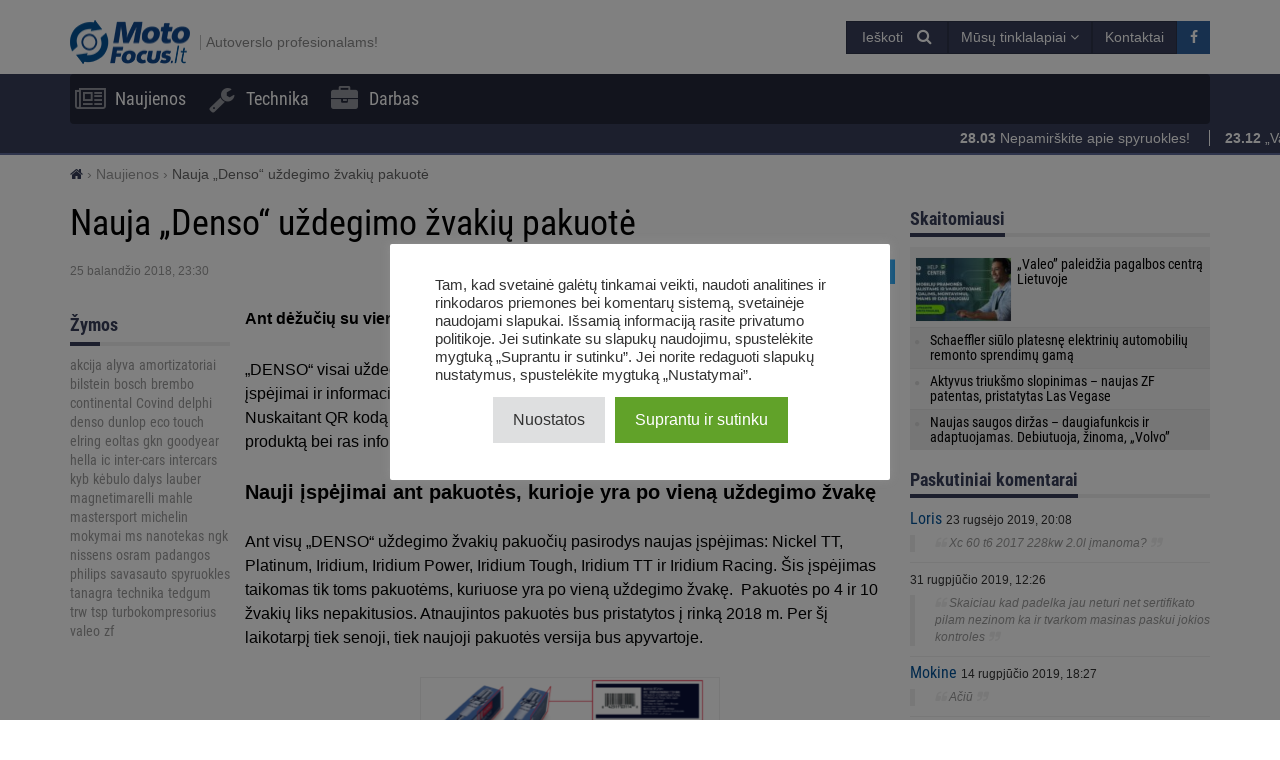

--- FILE ---
content_type: text/html; charset=UTF-8
request_url: https://motofocus.lt/naujienos/8539,nauja-denso-uzdegimo-zvakiu-pakuote
body_size: 19957
content:
<!DOCTYPE html>
<html dir="ltr" lang="lt-LT">
    <head>
        <title>Nauja „Denso“ uždegimo žvakių pakuotė - MotoFocus.lt</title>        <base href="/">
        <meta http-equiv="Content-Type" content="text/html; charset=utf-8">
        <meta name="viewport" content="width=device-width, initial-scale=1.0, minimum-scale=1.0, user-scalable=yes">
        <meta name="theme-color" content="#373E59">
        <meta name="msapplication-TileColor" content="#373E59">
        <meta name="msapplication-TileImage" content="https://motofocus.lt/wp-content/themes/motofocusv2/media/img/motofocuslt/favicons/mstile-144x144.png">
        <link rel="shortcut icon" href="https://motofocus.lt/wp-content/themes/motofocusv2/media/img/motofocuslt/favicons/favicon.ico" type="image/x-icon">
        <link rel="apple-touch-icon" sizes="57x57" href="https://motofocus.lt/wp-content/themes/motofocusv2/media/img/motofocuslt/favicons/apple-touch-icon-57x57.png">
        <link rel="apple-touch-icon" sizes="60x60" href="https://motofocus.lt/wp-content/themes/motofocusv2/media/img/motofocuslt/favicons/apple-touch-icon-60x60.png">
        <link rel="apple-touch-icon" sizes="72x72" href="https://motofocus.lt/wp-content/themes/motofocusv2/media/img/motofocuslt/favicons/apple-touch-icon-72x72.png">
        <link rel="apple-touch-icon" sizes="76x76" href="https://motofocus.lt/wp-content/themes/motofocusv2/media/img/motofocuslt/favicons/apple-touch-icon-76x76.png">
        <link rel="apple-touch-icon" sizes="114x114" href="https://motofocus.lt/wp-content/themes/motofocusv2/media/img/motofocuslt/favicons/apple-touch-icon-114x114.png">
        <link rel="apple-touch-icon" sizes="120x120" href="https://motofocus.lt/wp-content/themes/motofocusv2/media/img/motofocuslt/favicons/apple-touch-icon-120x120.png">
        <link rel="apple-touch-icon" sizes="144x144" href="https://motofocus.lt/wp-content/themes/motofocusv2/media/img/motofocuslt/favicons/apple-touch-icon-144x144.png">
        <link rel="apple-touch-icon" sizes="152x152" href="https://motofocus.lt/wp-content/themes/motofocusv2/media/img/motofocuslt/favicons/apple-touch-icon-152x152.png">
        <link rel="apple-touch-icon" sizes="180x180" href="https://motofocus.lt/wp-content/themes/motofocusv2/media/img/motofocuslt/favicons/apple-touch-icon-180x180.png">
        <link rel="icon" type="image/png" href="https://motofocus.lt/wp-content/themes/motofocusv2/media/img/motofocuslt/favicons/favicon-32x32.png" sizes="32x32">
        <link rel="icon" type="image/png" href="https://motofocus.lt/wp-content/themes/motofocusv2/media/img/motofocuslt/favicons/android-chrome-192x192.png" sizes="192x192">
        <link rel="icon" type="image/png" href="https://motofocus.lt/wp-content/themes/motofocusv2/media/img/motofocuslt/favicons/favicon-96x96.png" sizes="96x96">
        <link rel="icon" type="image/png" href="https://motofocus.lt/wp-content/themes/motofocusv2/media/img/motofocuslt/favicons/favicon-16x16.png" sizes="16x16">
        <link rel="manifest" href="https://motofocus.lt/wp-content/themes/motofocusv2/media/img/motofocuslt/favicons/manifest.json">
        <script>window.koko_analytics = {"url":"https:\/\/motofocus.lt\/wp-admin\/admin-ajax.php?action=koko_analytics_collect","post_id":8539,"use_cookie":0,"cookie_path":"\/"};</script><meta name='robots' content='max-image-preview:large' />
<style>
</style>
        <link rel="preload" href="https://motofocus.lt/wp-content/themes/motofocusv2/media/sass/font-awesome/fonts/fontawesome-webfont.woff2" as="font" crossorigin="anonymous">
        <link rel="preload" href="https://motofocus.lt/wp-content/themes/motofocusv2/media/fonts/roboto-condensed-v19-latin-ext_latin-300.woff2" as="font" crossorigin="anonymous">
        <link rel="preload" href="https://motofocus.lt/wp-content/themes/motofocusv2/media/fonts/roboto-condensed-v19-latin-ext_latin-700.woff2" as="font" crossorigin="anonymous">
        <link rel="preload" href="https://motofocus.lt/wp-content/themes/motofocusv2/media/fonts/roboto-condensed-v19-latin-ext_latin-regular.woff2" as="font" crossorigin="anonymous">
        <script type='application/javascript'>console.log('PixelYourSite Free version 9.4.5.1');</script>
<link rel="alternate" type="application/rss+xml" title="MotoFocus.lt &raquo; Įrašo „Nauja „Denso“ uždegimo žvakių pakuotė“ komentarų RSS srautas" href="https://motofocus.lt/naujienos/8539,nauja-denso-uzdegimo-zvakiu-pakuote/feed" />
<link rel='stylesheet' id='wp-block-library-css' href='https://motofocus.lt/wp-includes/css/dist/block-library/style.min.css?ver=6.2.8' type='text/css' media='all' />
<link rel='stylesheet' id='classic-theme-styles-css' href='https://motofocus.lt/wp-includes/css/classic-themes.min.css?ver=6.2.8' type='text/css' media='all' />
<style id='global-styles-inline-css' type='text/css'>
body{--wp--preset--color--black: #000000;--wp--preset--color--cyan-bluish-gray: #abb8c3;--wp--preset--color--white: #ffffff;--wp--preset--color--pale-pink: #f78da7;--wp--preset--color--vivid-red: #cf2e2e;--wp--preset--color--luminous-vivid-orange: #ff6900;--wp--preset--color--luminous-vivid-amber: #fcb900;--wp--preset--color--light-green-cyan: #7bdcb5;--wp--preset--color--vivid-green-cyan: #00d084;--wp--preset--color--pale-cyan-blue: #8ed1fc;--wp--preset--color--vivid-cyan-blue: #0693e3;--wp--preset--color--vivid-purple: #9b51e0;--wp--preset--gradient--vivid-cyan-blue-to-vivid-purple: linear-gradient(135deg,rgba(6,147,227,1) 0%,rgb(155,81,224) 100%);--wp--preset--gradient--light-green-cyan-to-vivid-green-cyan: linear-gradient(135deg,rgb(122,220,180) 0%,rgb(0,208,130) 100%);--wp--preset--gradient--luminous-vivid-amber-to-luminous-vivid-orange: linear-gradient(135deg,rgba(252,185,0,1) 0%,rgba(255,105,0,1) 100%);--wp--preset--gradient--luminous-vivid-orange-to-vivid-red: linear-gradient(135deg,rgba(255,105,0,1) 0%,rgb(207,46,46) 100%);--wp--preset--gradient--very-light-gray-to-cyan-bluish-gray: linear-gradient(135deg,rgb(238,238,238) 0%,rgb(169,184,195) 100%);--wp--preset--gradient--cool-to-warm-spectrum: linear-gradient(135deg,rgb(74,234,220) 0%,rgb(151,120,209) 20%,rgb(207,42,186) 40%,rgb(238,44,130) 60%,rgb(251,105,98) 80%,rgb(254,248,76) 100%);--wp--preset--gradient--blush-light-purple: linear-gradient(135deg,rgb(255,206,236) 0%,rgb(152,150,240) 100%);--wp--preset--gradient--blush-bordeaux: linear-gradient(135deg,rgb(254,205,165) 0%,rgb(254,45,45) 50%,rgb(107,0,62) 100%);--wp--preset--gradient--luminous-dusk: linear-gradient(135deg,rgb(255,203,112) 0%,rgb(199,81,192) 50%,rgb(65,88,208) 100%);--wp--preset--gradient--pale-ocean: linear-gradient(135deg,rgb(255,245,203) 0%,rgb(182,227,212) 50%,rgb(51,167,181) 100%);--wp--preset--gradient--electric-grass: linear-gradient(135deg,rgb(202,248,128) 0%,rgb(113,206,126) 100%);--wp--preset--gradient--midnight: linear-gradient(135deg,rgb(2,3,129) 0%,rgb(40,116,252) 100%);--wp--preset--duotone--dark-grayscale: url('#wp-duotone-dark-grayscale');--wp--preset--duotone--grayscale: url('#wp-duotone-grayscale');--wp--preset--duotone--purple-yellow: url('#wp-duotone-purple-yellow');--wp--preset--duotone--blue-red: url('#wp-duotone-blue-red');--wp--preset--duotone--midnight: url('#wp-duotone-midnight');--wp--preset--duotone--magenta-yellow: url('#wp-duotone-magenta-yellow');--wp--preset--duotone--purple-green: url('#wp-duotone-purple-green');--wp--preset--duotone--blue-orange: url('#wp-duotone-blue-orange');--wp--preset--font-size--small: 13px;--wp--preset--font-size--medium: 20px;--wp--preset--font-size--large: 36px;--wp--preset--font-size--x-large: 42px;--wp--preset--spacing--20: 0.44rem;--wp--preset--spacing--30: 0.67rem;--wp--preset--spacing--40: 1rem;--wp--preset--spacing--50: 1.5rem;--wp--preset--spacing--60: 2.25rem;--wp--preset--spacing--70: 3.38rem;--wp--preset--spacing--80: 5.06rem;--wp--preset--shadow--natural: 6px 6px 9px rgba(0, 0, 0, 0.2);--wp--preset--shadow--deep: 12px 12px 50px rgba(0, 0, 0, 0.4);--wp--preset--shadow--sharp: 6px 6px 0px rgba(0, 0, 0, 0.2);--wp--preset--shadow--outlined: 6px 6px 0px -3px rgba(255, 255, 255, 1), 6px 6px rgba(0, 0, 0, 1);--wp--preset--shadow--crisp: 6px 6px 0px rgba(0, 0, 0, 1);}:where(.is-layout-flex){gap: 0.5em;}body .is-layout-flow > .alignleft{float: left;margin-inline-start: 0;margin-inline-end: 2em;}body .is-layout-flow > .alignright{float: right;margin-inline-start: 2em;margin-inline-end: 0;}body .is-layout-flow > .aligncenter{margin-left: auto !important;margin-right: auto !important;}body .is-layout-constrained > .alignleft{float: left;margin-inline-start: 0;margin-inline-end: 2em;}body .is-layout-constrained > .alignright{float: right;margin-inline-start: 2em;margin-inline-end: 0;}body .is-layout-constrained > .aligncenter{margin-left: auto !important;margin-right: auto !important;}body .is-layout-constrained > :where(:not(.alignleft):not(.alignright):not(.alignfull)){max-width: var(--wp--style--global--content-size);margin-left: auto !important;margin-right: auto !important;}body .is-layout-constrained > .alignwide{max-width: var(--wp--style--global--wide-size);}body .is-layout-flex{display: flex;}body .is-layout-flex{flex-wrap: wrap;align-items: center;}body .is-layout-flex > *{margin: 0;}:where(.wp-block-columns.is-layout-flex){gap: 2em;}.has-black-color{color: var(--wp--preset--color--black) !important;}.has-cyan-bluish-gray-color{color: var(--wp--preset--color--cyan-bluish-gray) !important;}.has-white-color{color: var(--wp--preset--color--white) !important;}.has-pale-pink-color{color: var(--wp--preset--color--pale-pink) !important;}.has-vivid-red-color{color: var(--wp--preset--color--vivid-red) !important;}.has-luminous-vivid-orange-color{color: var(--wp--preset--color--luminous-vivid-orange) !important;}.has-luminous-vivid-amber-color{color: var(--wp--preset--color--luminous-vivid-amber) !important;}.has-light-green-cyan-color{color: var(--wp--preset--color--light-green-cyan) !important;}.has-vivid-green-cyan-color{color: var(--wp--preset--color--vivid-green-cyan) !important;}.has-pale-cyan-blue-color{color: var(--wp--preset--color--pale-cyan-blue) !important;}.has-vivid-cyan-blue-color{color: var(--wp--preset--color--vivid-cyan-blue) !important;}.has-vivid-purple-color{color: var(--wp--preset--color--vivid-purple) !important;}.has-black-background-color{background-color: var(--wp--preset--color--black) !important;}.has-cyan-bluish-gray-background-color{background-color: var(--wp--preset--color--cyan-bluish-gray) !important;}.has-white-background-color{background-color: var(--wp--preset--color--white) !important;}.has-pale-pink-background-color{background-color: var(--wp--preset--color--pale-pink) !important;}.has-vivid-red-background-color{background-color: var(--wp--preset--color--vivid-red) !important;}.has-luminous-vivid-orange-background-color{background-color: var(--wp--preset--color--luminous-vivid-orange) !important;}.has-luminous-vivid-amber-background-color{background-color: var(--wp--preset--color--luminous-vivid-amber) !important;}.has-light-green-cyan-background-color{background-color: var(--wp--preset--color--light-green-cyan) !important;}.has-vivid-green-cyan-background-color{background-color: var(--wp--preset--color--vivid-green-cyan) !important;}.has-pale-cyan-blue-background-color{background-color: var(--wp--preset--color--pale-cyan-blue) !important;}.has-vivid-cyan-blue-background-color{background-color: var(--wp--preset--color--vivid-cyan-blue) !important;}.has-vivid-purple-background-color{background-color: var(--wp--preset--color--vivid-purple) !important;}.has-black-border-color{border-color: var(--wp--preset--color--black) !important;}.has-cyan-bluish-gray-border-color{border-color: var(--wp--preset--color--cyan-bluish-gray) !important;}.has-white-border-color{border-color: var(--wp--preset--color--white) !important;}.has-pale-pink-border-color{border-color: var(--wp--preset--color--pale-pink) !important;}.has-vivid-red-border-color{border-color: var(--wp--preset--color--vivid-red) !important;}.has-luminous-vivid-orange-border-color{border-color: var(--wp--preset--color--luminous-vivid-orange) !important;}.has-luminous-vivid-amber-border-color{border-color: var(--wp--preset--color--luminous-vivid-amber) !important;}.has-light-green-cyan-border-color{border-color: var(--wp--preset--color--light-green-cyan) !important;}.has-vivid-green-cyan-border-color{border-color: var(--wp--preset--color--vivid-green-cyan) !important;}.has-pale-cyan-blue-border-color{border-color: var(--wp--preset--color--pale-cyan-blue) !important;}.has-vivid-cyan-blue-border-color{border-color: var(--wp--preset--color--vivid-cyan-blue) !important;}.has-vivid-purple-border-color{border-color: var(--wp--preset--color--vivid-purple) !important;}.has-vivid-cyan-blue-to-vivid-purple-gradient-background{background: var(--wp--preset--gradient--vivid-cyan-blue-to-vivid-purple) !important;}.has-light-green-cyan-to-vivid-green-cyan-gradient-background{background: var(--wp--preset--gradient--light-green-cyan-to-vivid-green-cyan) !important;}.has-luminous-vivid-amber-to-luminous-vivid-orange-gradient-background{background: var(--wp--preset--gradient--luminous-vivid-amber-to-luminous-vivid-orange) !important;}.has-luminous-vivid-orange-to-vivid-red-gradient-background{background: var(--wp--preset--gradient--luminous-vivid-orange-to-vivid-red) !important;}.has-very-light-gray-to-cyan-bluish-gray-gradient-background{background: var(--wp--preset--gradient--very-light-gray-to-cyan-bluish-gray) !important;}.has-cool-to-warm-spectrum-gradient-background{background: var(--wp--preset--gradient--cool-to-warm-spectrum) !important;}.has-blush-light-purple-gradient-background{background: var(--wp--preset--gradient--blush-light-purple) !important;}.has-blush-bordeaux-gradient-background{background: var(--wp--preset--gradient--blush-bordeaux) !important;}.has-luminous-dusk-gradient-background{background: var(--wp--preset--gradient--luminous-dusk) !important;}.has-pale-ocean-gradient-background{background: var(--wp--preset--gradient--pale-ocean) !important;}.has-electric-grass-gradient-background{background: var(--wp--preset--gradient--electric-grass) !important;}.has-midnight-gradient-background{background: var(--wp--preset--gradient--midnight) !important;}.has-small-font-size{font-size: var(--wp--preset--font-size--small) !important;}.has-medium-font-size{font-size: var(--wp--preset--font-size--medium) !important;}.has-large-font-size{font-size: var(--wp--preset--font-size--large) !important;}.has-x-large-font-size{font-size: var(--wp--preset--font-size--x-large) !important;}
.wp-block-navigation a:where(:not(.wp-element-button)){color: inherit;}
:where(.wp-block-columns.is-layout-flex){gap: 2em;}
.wp-block-pullquote{font-size: 1.5em;line-height: 1.6;}
</style>
<link rel='stylesheet' id='cookie-law-info-css' href='https://motofocus.lt/wp-content/plugins/cookie-law-info/legacy/public/css/cookie-law-info-public.css?ver=3.0.9' type='text/css' media='all' />
<link rel='stylesheet' id='cookie-law-info-gdpr-css' href='https://motofocus.lt/wp-content/plugins/cookie-law-info/legacy/public/css/cookie-law-info-gdpr.css?ver=3.0.9' type='text/css' media='all' />
<link rel='stylesheet' id='mfpoll-css' href='https://motofocus.lt/wp-content/plugins/mf-poll/style.css?ver=1.0.12' type='text/css' media='all' />
<link rel='stylesheet' id='motofocusv2-css' href='https://motofocus.lt/wp-content/themes/motofocusv2/dist/index.css?ver=0c2c94025cb0437ce41a99173a20dcf7c9d5c424' type='text/css' media='all' />
<script type='text/javascript' src='https://motofocus.lt/wp-includes/js/jquery/jquery.min.js?ver=3.6.4' id='jquery-core-js'></script>
<script type='text/javascript' src='https://motofocus.lt/wp-includes/js/jquery/jquery-migrate.min.js?ver=3.4.0' id='jquery-migrate-js'></script>
<script type='text/javascript' id='cookie-law-info-js-extra'>
/* <![CDATA[ */
var Cli_Data = {"nn_cookie_ids":[],"cookielist":[],"non_necessary_cookies":[],"ccpaEnabled":"","ccpaRegionBased":"","ccpaBarEnabled":"","strictlyEnabled":["necessary","obligatoire"],"ccpaType":"gdpr","js_blocking":"1","custom_integration":"","triggerDomRefresh":"","secure_cookies":""};
var cli_cookiebar_settings = {"animate_speed_hide":"500","animate_speed_show":"500","background":"#FFF","border":"#b1a6a6c2","border_on":"","button_1_button_colour":"#61a229","button_1_button_hover":"#4e8221","button_1_link_colour":"#fff","button_1_as_button":"1","button_1_new_win":"","button_2_button_colour":"#333","button_2_button_hover":"#292929","button_2_link_colour":"#444","button_2_as_button":"","button_2_hidebar":"","button_3_button_colour":"#dedfe0","button_3_button_hover":"#b2b2b3","button_3_link_colour":"#333333","button_3_as_button":"1","button_3_new_win":"","button_4_button_colour":"#dedfe0","button_4_button_hover":"#b2b2b3","button_4_link_colour":"#333333","button_4_as_button":"1","button_7_button_colour":"#61a229","button_7_button_hover":"#4e8221","button_7_link_colour":"#fff","button_7_as_button":"1","button_7_new_win":"","font_family":"inherit","header_fix":"","notify_animate_hide":"1","notify_animate_show":"","notify_div_id":"#cookie-law-info-bar","notify_position_horizontal":"right","notify_position_vertical":"bottom","scroll_close":"","scroll_close_reload":"","accept_close_reload":"","reject_close_reload":"","showagain_tab":"","showagain_background":"#fff","showagain_border":"#000","showagain_div_id":"#cookie-law-info-again","showagain_x_position":"100px","text":"#333333","show_once_yn":"","show_once":"10000","logging_on":"","as_popup":"","popup_overlay":"1","bar_heading_text":"","cookie_bar_as":"popup","popup_showagain_position":"bottom-right","widget_position":"left"};
var log_object = {"ajax_url":"https:\/\/motofocus.lt\/wp-admin\/admin-ajax.php"};
/* ]]> */
</script>
<script type='text/javascript' src='https://motofocus.lt/wp-content/plugins/cookie-law-info/legacy/public/js/cookie-law-info-public.js?ver=3.0.9' id='cookie-law-info-js'></script>
<script type='text/javascript' src='https://motofocus.lt/wp-content/plugins/pixelyoursite/dist/scripts/jquery.bind-first-0.2.3.min.js?ver=6.2.8' id='jquery-bind-first-js'></script>
<script type='text/javascript' src='https://motofocus.lt/wp-content/plugins/pixelyoursite/dist/scripts/js.cookie-2.1.3.min.js?ver=2.1.3' id='js-cookie-pys-js'></script>
<script type='text/javascript' id='pys-js-extra'>
/* <![CDATA[ */
var pysOptions = {"staticEvents":{"facebook":{"init_event":[{"delay":0,"type":"static","name":"PageView","pixelIds":["507260511384944"],"eventID":"c17d4635-4fa9-4c70-8d0c-f2784e8eb94d","params":{"post_category":"Naujienos","page_title":"Nauja \u201eDenso\u201c u\u017edegimo \u017evaki\u0173 pakuot\u0117","post_type":"post","post_id":8539,"plugin":"PixelYourSite","user_role":"guest","event_url":"motofocus.lt\/naujienos\/8539,nauja-denso-uzdegimo-zvakiu-pakuote"},"e_id":"init_event","ids":[],"hasTimeWindow":false,"timeWindow":0,"woo_order":"","edd_order":""}]}},"dynamicEvents":[],"triggerEvents":[],"triggerEventTypes":[],"facebook":{"pixelIds":["507260511384944"],"advancedMatching":[],"removeMetadata":false,"contentParams":{"post_type":"post","post_id":8539,"content_name":"Nauja \u201eDenso\u201c u\u017edegimo \u017evaki\u0173 pakuot\u0117","categories":"Naujienos","tags":""},"commentEventEnabled":true,"wooVariableAsSimple":false,"downloadEnabled":true,"formEventEnabled":true,"serverApiEnabled":true,"wooCRSendFromServer":false,"send_external_id":null},"debug":"","siteUrl":"https:\/\/motofocus.lt","ajaxUrl":"https:\/\/motofocus.lt\/wp-admin\/admin-ajax.php","ajax_event":"82a0c5b60a","enable_remove_download_url_param":"1","cookie_duration":"7","last_visit_duration":"60","enable_success_send_form":"","ajaxForServerEvent":"1","gdpr":{"ajax_enabled":true,"all_disabled_by_api":true,"facebook_disabled_by_api":false,"analytics_disabled_by_api":false,"google_ads_disabled_by_api":false,"pinterest_disabled_by_api":false,"bing_disabled_by_api":false,"externalID_disabled_by_api":false,"facebook_prior_consent_enabled":true,"analytics_prior_consent_enabled":true,"google_ads_prior_consent_enabled":null,"pinterest_prior_consent_enabled":true,"bing_prior_consent_enabled":true,"cookiebot_integration_enabled":false,"cookiebot_facebook_consent_category":"marketing","cookiebot_analytics_consent_category":"statistics","cookiebot_tiktok_consent_category":"marketing","cookiebot_google_ads_consent_category":null,"cookiebot_pinterest_consent_category":"marketing","cookiebot_bing_consent_category":"marketing","consent_magic_integration_enabled":false,"real_cookie_banner_integration_enabled":false,"cookie_notice_integration_enabled":false,"cookie_law_info_integration_enabled":true},"cookie":{"disabled_all_cookie":false,"disabled_advanced_form_data_cookie":false,"disabled_landing_page_cookie":false,"disabled_first_visit_cookie":false,"disabled_trafficsource_cookie":false,"disabled_utmTerms_cookie":false,"disabled_utmId_cookie":false},"woo":{"enabled":false},"edd":{"enabled":false}};
/* ]]> */
</script>
<script type='text/javascript' src='https://motofocus.lt/wp-content/plugins/pixelyoursite/dist/scripts/public.js?ver=9.4.5.1' id='pys-js'></script>
<link rel="canonical" href="https://motofocus.lt/naujienos/8539,nauja-denso-uzdegimo-zvakiu-pakuote" />
<link rel='shortlink' href='https://motofocus.lt/?p=8539' />
<!-- Google Tag Manager -->
<script type="text/plain" data-cli-class="cli-blocker-script"  data-cli-script-type="analytics" data-cli-block="true"  data-cli-element-position="head">(function(w,d,s,l,i){w[l]=w[l]||[];w[l].push({'gtm.start':
new Date().getTime(),event:'gtm.js'});var f=d.getElementsByTagName(s)[0],
j=d.createElement(s),dl=l!='dataLayer'?'&l='+l:'';j.async=true;j.src=
'https://www.googletagmanager.com/gtm.js?id='+i+dl;f.parentNode.insertBefore(j,f);
})(window,document,'script','dataLayer','GTM-N72J6GZH');</script>
<!-- End Google Tag Manager --><!-- Facebook Pixel Code -->
<script type="text/plain" data-cli-class="cli-blocker-script"  data-cli-script-type="advertisement" data-cli-block="true"  data-cli-element-position="head">
!function(f,b,e,v,n,t,s)
{if(f.fbq)return;n=f.fbq=function(){n.callMethod?
n.callMethod.apply(n,arguments):n.queue.push(arguments)};
if(!f._fbq)f._fbq=n;n.push=n;n.loaded=!0;n.version='2.0';
n.queue=[];t=b.createElement(e);t.async=!0;
t.src=v;s=b.getElementsByTagName(e)[0];
s.parentNode.insertBefore(t,s)}(window,document,'script',
'https://connect.facebook.net/en_US/fbevents.js');
 fbq('init', '507260511384944'); 
fbq('track', 'PageView');
</script>

<!-- End Facebook Pixel Code --><meta name="facebook-domain-verification" content="x65e4rdjxi04g97zuji7680s7kwubx" /><!-- Analytics by WP Statistics v14.7.2 - https://wp-statistics.com/ -->
<!-- SEO -->
		<meta property="og:locale" content="lt_LT"/>
		<meta name="twitter:card" content="summary"/>
		<meta property="og:site_name" content="MotoFocus.lt"/>
		<meta name="description" content="Ant dėžučių su viena uždegimo žvake atsirado įspėjimas, jog pasikeis įpakavimas. „DENSO“ visai uždegimo žvakių gamai atnaujino įpakavimą. Naujoje pakuotėje bus įspėjimai ir informacija apie produkto naudojimą bei rekomenduojamą montavimo būdą. Nuskaitant QR kodą ant pakuotės, klientai galės susipažinti su išsamesne informacija apie produktą bei ras informacijos apie naudojimo apribojimus. Nauji įspėjimai ant pakuotės, kurioje [&hellip;]"/>
		<meta property="og:type" content="article"/>
		<meta property="og:title" content="Nauja „Denso“ uždegimo žvakių pakuotė - MotoFocus.lt"/>
		<meta property="og:description" content="Ant dėžučių su viena uždegimo žvake atsirado įspėjimas, jog pasikeis įpakavimas. „DENSO“ visai uždegimo žvakių gamai atnaujino įpakavimą. Naujoje pakuotėje bus įspėjimai ir informacija apie produkto naudojimą bei rekomenduojamą montavimo būdą. Nuskaitant QR kodą ant pakuotės, klientai galės susipažinti su išsamesne informacija apie produktą bei ras informacijos apie naudojimo apribojimus. Nauji įspėjimai ant pakuotės, kurioje [&hellip;]"/>
		<meta property="og:url" content="https://motofocus.lt/naujienos/8539,nauja-denso-uzdegimo-zvakiu-pakuote"/>
		<meta property="article:published_time" content="2018-04-25T23:30:52+00:00"/>
		<meta property="twitter:title" content="Nauja „Denso“ uždegimo žvakių pakuotė - MotoFocus.lt"/>
		<meta property="twitter:description" content="Ant dėžučių su viena uždegimo žvake atsirado įspėjimas, jog pasikeis įpakavimas. „DENSO“ visai uždegimo žvakių gamai atnaujino įpakavimą. Naujoje pakuotėje bus įspėjimai ir informacija apie produkto naudojimą bei rekomenduojamą montavimo būdą. Nuskaitant QR kodą ant pakuotės, klientai galės susipažinti su išsamesne informacija apie produktą bei ras informacijos apie naudojimo apribojimus. Nauji įspėjimai ant pakuotės, kurioje [&hellip;]"/>
		<meta property="og:image" content="https://motofocus.lt/wp-content/uploads/2018/04/denso_pakuote.png"/>
		<meta property="twitter:image" content="https://motofocus.lt/wp-content/uploads/2018/04/denso_pakuote.png"/>
		<meta property="og:image:width" content="1024"/>
		<meta property="og:image:height" content="683"/>
		<link rel="dns-prefetch" href="//www.facebook.com"/>
		<link rel="dns-prefetch" href="//connect.facebook.net"/>
		<link rel="dns-prefetch" href="//static.ak.fbcdn.net"/>
		<link rel="dns-prefetch" href="//static.ak.facebook.com"/>
		<link rel="dns-prefetch" href="//s-static.ak.facebook.com"/>
		<link rel="dns-prefetch" href="//graph.facebook.com"/>
		<link rel="dns-prefetch" href="//google-analytics.com"/>
		<link rel="dns-prefetch" href="//www.google.com"/>
		<link rel="dns-prefetch" href="//www.google.pl"/>
		<link rel="dns-prefetch" href="//fonts.googleapis.com"/>
		<link rel="dns-prefetch" href="//youtube.com"/>
		<link rel="dns-prefetch" href="//gpl.adocean.pl"/>
		<!-- END SEO -->		<style type="text/css" id="wp-custom-css">
			.widget.widget_tag_cloud a {
font-size: 14px !important;
}		</style>
		                <script id="adocean-js" type="text/javascript" src="//gpl.adocean.pl/files/js/ado.js"></script>
        <script class="mf-adocean-callback" type="text/javascript">
            /* (c)AdOcean 2003-2016 */
            if(typeof ado!=="object"){ado={};ado.config=ado.preview=ado.placement=ado.master=ado.slave=function(){};} 
            ado.config({mode: "new", xml: false, characterEncoding: true});
            ado.preview({enabled: false, emiter: "gpl.adocean.pl", id: "a0Bbv1dr_EpKFoMKn8mXBcvYH36erK_OpWRBDbjlDS7.07"});
        </script>
        <script class="mf-adocean-callback" type="text/javascript">
		var mfadoparams = {
			nc: '1',
			publisher: 'motofocus.lt',
			ado_url: 'naujienos_8539_nauja_denso_uzdegimo_zvakiu_pakuote',
			post_id: '8539',
			excluded_banners: '',
			ado_category_name: 'naujienos',
		};
		/* (c)AdOcean 2003-2018, MASTER: Motofocus.lt.Moto_Focus_LT.News_Page */
                ado.master({id: 'PuY2yAZogllCbHCfmWIH5c1N0gGmCz3NXnetKrDvdXL.F7', server: 'gpl.adocean.pl',
vars: mfadoparams		});
var mfadomaster = {name: 'default', id:'PuY2yAZogllCbHCfmWIH5c1N0gGmCz3NXnetKrDvdXL.F7'};
</script>
        
            </head>
    <body id="motofocus-lt" class="post-template-default single single-post postid-8539 single-format-standard">
             
        <div id="page">
            <div id="page-top"></div>
            
            <div id="mobile-menu" class="mobile-menu">
    <div class="mobile-menu__top">
        <button aria-label="Menu" onclick="window.mf.toggleMenu();">
            <i class="fa fa-times"></i>
        </button>
        <span>
            Menu
        </span>
    </div>
    <ul id="menu-main-menu" class=""><li id="menu-item-4308"   class="menu-item menu-item-type-taxonomy menu-item-object-category current-post-ancestor current-menu-parent current-post-parent item-depth-0"><a href="https://motofocus.lt/category/naujienos" data-object="category" class=""><i class="fa fa-newspaper-o icon-menu"></i>Naujienos</a> </li>
<li id="menu-item-4309"   class="menu-item menu-item-type-taxonomy menu-item-object-category item-depth-0"><a href="https://motofocus.lt/category/technika" data-object="category" class=""><i class="fa fa-wrench icon-menu"></i>Technika</a> </li>
<li id="menu-item-10867"   class="menu-item menu-item-type-post_type_archive menu-item-object-jobs item-depth-0"><a href="https://motofocus.lt/darbas" data-object="jobs" class=""><i class="fa fa-briefcase icon-menu"></i>Darbas</a> </li>
</ul>    <ul>
        <li class="menu-item-has-children">
            <a href="#" rel="nofollow">
                Mūsų tinklalapiai            </a>
            <a href="#submenu" rel="nofollow" title="Submenu" aria-label="Read more"><i class="fa fa-angle-down"></i></a>
            <div class="sub-menu">
                <ul>
                    <li><a target="_blank" rel="nofollow" href="http://motofocus.pl"><span class="icon-mf mfpl">MotoFocus.pl</span></a></li><li><a target="_blank" rel="nofollow" href="http://truckfocus.pl"><span class="icon-mf tfpl">TruckFocus.pl</span></a></li><li><a target="_blank" rel="nofollow" href="http://warsztatowiec.info"><span class="icon-mf wars">Warsztatowiec.info</span></a></li><li><a target="_blank" rel="nofollow" href="http://forum-mechanika.pl"><span class="icon-mf fmpl">Forum-Mechanika.pl</span></a></li><li><a target="_blank" rel="nofollow" href="http://lakiernik.info.pl"><span class="icon-mf flpl">Lakiernik.info.pl</span></a></li><li><a target="_blank" rel="nofollow" href="https://wagaciezka.com/"><span class="icon-mf wccm">WagaCiezka.com</span></a></li><li><a target="_blank" rel="nofollow" href="http://motofocus.cz"><span class="icon-mf mfcz">MotoFocus.cz</span></a></li><li><a target="_blank" rel="nofollow" href="http://truckfocus.cz"><span class="icon-mf tfcz">TruckFocus.cz</span></a></li><li><a target="_blank" rel="nofollow" href="http://motofocus.sk"><span class="icon-mf mfsk">MotoFocus.sk</span></a></li><li><a target="_blank" rel="nofollow" href="http://ua.motofocus.eu"><span class="icon-mf mfua">UA.MotoFocus.eu</span></a></li><li><a target="_blank" rel="nofollow" href="http://motofocus.ro"><span class="icon-mf mfro">MotoFocus.ro</span></a></li><li><a target="_blank" rel="nofollow" href="http://motofocus.bg"><span class="icon-mf mfbg">MotoFocus.bg</span></a></li><li><a target="_blank" rel="nofollow" href="https://hr.motofocus.eu"><span class="icon-mf mfhr">hr.MotoFocus.eu</span></a></li><li><a target="_blank" rel="nofollow" href="https://hu.motofocus.eu"><span class="icon-mf mfhu">hu.MotoFocus.eu</span></a></li><li><a target="_blank" rel="nofollow" href="https://lv.motofocus.eu"><span class="icon-mf mflv">lv.MotoFocus.eu</span></a></li><li><a target="_blank" rel="nofollow" href="https://si.motofocus.eu"><span class="icon-mf mfsi">si.MotoFocus.eu</span></a></li><li><a target="_blank" rel="nofollow" href="https://ee.motofocus.eu"><span class="icon-mf mfee">ee.MotoFocus.eu</span></a></li>                </ul>
            </div>
        </li>
    </ul>
</div>
<div id="mobile-menu-space" class="mobile-menu-space"></div>
<button aria-label="Menu" id="mobile-menu-mask" class="mobile-menu-mask" onclick="window.mf.toggleMenu();"></button>            
            <div id="break-news" class="break-news break-news--mobile"><span>                <span>
                    <a href="https://motofocus.lt/technika/6135,nepamirskite-apie-spyruokles">
                        <strong>28.03</strong>
                        Nepamirškite apie spyruokles!                    </a>
                </span>
                                <span>
                    <a href="https://motofocus.lt/naujienos/13910,valeo-paleidzia-pagalbos-centra-lietuvoje">
                        <strong>23.12</strong>
                        „Valeo&#8221; paleidžia pagalbos centrą Lietuvoje                    </a>
                </span>
                                <span>
                    <a href="https://motofocus.lt/naujienos/13915,schaeffler-siulo-platesne-elektriniu-automobiliu-remonto-sprendimu-gama">
                        <strong>22.12</strong>
                        Schaeffler siūlo platesnę elektrinių automobilių remonto sprendimų gamą                    </a>
                </span>
                                <span>
                    <a href="https://motofocus.lt/naujienos/13923,aktyvus-triuksmo-slopinimas-naujas-zf-patentas-pristatytas-las-vegase">
                        <strong>21.12</strong>
                        Aktyvus triukšmo slopinimas – naujas ZF patentas, pristatytas Las Vegase                    </a>
                </span>
                                <span>
                    <a href="https://motofocus.lt/naujienos/13919,naujas-saugos-dirzas-daugiafunkcis-ir-adaptuojamas-debiutuoja-zinoma-volvo">
                        <strong>19.12</strong>
                        Naujas saugos diržas – daugiafunkcis ir adaptuojamas. Debiutuoja, žinoma, „Volvo&#8221;                    </a>
                </span>
                                <span>
                    <a href="https://motofocus.lt/naujienos/13893,naujos-stabdziu-kaladeles-girgzda-ekspertas-pataria-kaip-tai-isvengti">
                        <strong>14.12</strong>
                        Naujos stabdžių kaladėlės girgžda? Ekspertas pataria, kaip tai išvengti.                    </a>
                </span>
                </span></div>
                        
            <header id="header">
                <div id="portal-logo">
                    <div class="container">
                        <div class="portal-logo-wrap">
                            <div class="tagline">
                                                                <a id="logo-link" href="https://motofocus.lt/" title="MotoFocus.lt">
                                    <img width="120" height="44" src="/wp-content/themes/motofocusv2/media/img/motofocuslt/portal-logo.png" alt="MotoFocus.lt"/>
                                </a>
                                                                <h1>
                                    Autoverslo profesionalams!                                </h1>
                            </div>
                            <div class="portal-logo-right flex flex-col justify-center">
                                
                                
                                <div class="flex justify-end gap-15">
                                            <span style="position:relative;display:inline-block;" id="search-icon">
            <span class="open-search-button open-search-toggle btn btn-primary">
                <span class="open-search-button__text">Ieškoti</span>
                <span class="fa fa-search"></span>
            </span>
            <form role="search" id="searchform" method="get" accept-charset="utf-8" class="search form-inline" action="https://motofocus.lt/">
    <div class="form-group">
        <input type="text" name="s" id="s" value="" class="query form-control" placeholder="Ieškoti darbo pasiūlymų...">
        <input type="submit" value="Ieškoti darbo pasiūlymų" id="searchsubmit" class="search btn btn-default">
    </div>
</form>        </span>
        <span class="dropdown other-portals-top">
            <button class="btn btn-primary dropdown-toggle" type="button" data-toggle="dropdown" aria-expanded="false">
                Mūsų tinklalapiai                <span class="fa fa-angle-down"></span>
            </button>
            <ul class="dropdown-menu">
                <li><a target="_blank" rel="nofollow" href="http://motofocus.pl"><span class="icon-mf mfpl">MotoFocus.pl</span></a></li><li><a target="_blank" rel="nofollow" href="http://truckfocus.pl"><span class="icon-mf tfpl">TruckFocus.pl</span></a></li><li><a target="_blank" rel="nofollow" href="http://warsztatowiec.info"><span class="icon-mf wars">Warsztatowiec.info</span></a></li><li><a target="_blank" rel="nofollow" href="http://forum-mechanika.pl"><span class="icon-mf fmpl">Forum-Mechanika.pl</span></a></li><li><a target="_blank" rel="nofollow" href="http://lakiernik.info.pl"><span class="icon-mf flpl">Lakiernik.info.pl</span></a></li><li><a target="_blank" rel="nofollow" href="https://wagaciezka.com/"><span class="icon-mf wccm">WagaCiezka.com</span></a></li><li><a target="_blank" rel="nofollow" href="http://motofocus.cz"><span class="icon-mf mfcz">MotoFocus.cz</span></a></li><li><a target="_blank" rel="nofollow" href="http://truckfocus.cz"><span class="icon-mf tfcz">TruckFocus.cz</span></a></li><li><a target="_blank" rel="nofollow" href="http://motofocus.sk"><span class="icon-mf mfsk">MotoFocus.sk</span></a></li><li><a target="_blank" rel="nofollow" href="http://ua.motofocus.eu"><span class="icon-mf mfua">UA.MotoFocus.eu</span></a></li><li><a target="_blank" rel="nofollow" href="http://motofocus.ro"><span class="icon-mf mfro">MotoFocus.ro</span></a></li><li><a target="_blank" rel="nofollow" href="http://motofocus.bg"><span class="icon-mf mfbg">MotoFocus.bg</span></a></li><li><a target="_blank" rel="nofollow" href="https://hr.motofocus.eu"><span class="icon-mf mfhr">hr.MotoFocus.eu</span></a></li><li><a target="_blank" rel="nofollow" href="https://hu.motofocus.eu"><span class="icon-mf mfhu">hu.MotoFocus.eu</span></a></li><li><a target="_blank" rel="nofollow" href="https://lv.motofocus.eu"><span class="icon-mf mflv">lv.MotoFocus.eu</span></a></li><li><a target="_blank" rel="nofollow" href="https://si.motofocus.eu"><span class="icon-mf mfsi">si.MotoFocus.eu</span></a></li><li><a target="_blank" rel="nofollow" href="https://ee.motofocus.eu"><span class="icon-mf mfee">ee.MotoFocus.eu</span></a></li>            </ul>
        </span>
        <a href="/kontaktai" title="Kontaktai" class="btn btn-primary">Kontaktai</a>
        <a href="https://www.facebook.com/Motofocuslt" rel="nofollow noopener" target="_blank" class="social-link facebook">
            <i class="fa fa-facebook-f"></i>
        </a>
                                    </div>
                            </div>
                                                    </div>
                    </div>
                </div>
                <div id="placeholder-billboard"></div>
                <div id="main-menu-container"> 
                    <div id="main-menu">
                        <div class="container">
                            <nav class="navbar">
                                <ul id="menu-main-menu-1" class="nav navbar-nav primary-menu"><li id="menu-item-4308" data-category="1"   class="menu-item menu-item-type-taxonomy menu-item-object-category current-post-ancestor current-menu-parent current-post-parent item-depth-0"><a href="https://motofocus.lt/category/naujienos" data-object="category" class=""><i class="fa fa-newspaper-o icon-menu"></i>Naujienos</a> </li>
<li id="menu-item-4309" data-category="2"   class="menu-item menu-item-type-taxonomy menu-item-object-category item-depth-0"><a href="https://motofocus.lt/category/technika" data-object="category" class=""><i class="fa fa-wrench icon-menu"></i>Technika</a> </li>
<li id="menu-item-10867" data-category="-77"   class="menu-item menu-item-type-post_type_archive menu-item-object-jobs item-depth-0"><a href="https://motofocus.lt/darbas" data-object="jobs" class=""><i class="fa fa-briefcase icon-menu"></i>Darbas</a> </li>
</ul>
                                                            </nav>
                        </div>
                    </div>
                </div>
                <div id="break-news" class="break-news break-news--desktop"><span>                <span>
                    <a href="https://motofocus.lt/technika/6135,nepamirskite-apie-spyruokles">
                        <strong>28.03</strong>
                        Nepamirškite apie spyruokles!                    </a>
                </span>
                                <span>
                    <a href="https://motofocus.lt/naujienos/13910,valeo-paleidzia-pagalbos-centra-lietuvoje">
                        <strong>23.12</strong>
                        „Valeo&#8221; paleidžia pagalbos centrą Lietuvoje                    </a>
                </span>
                                <span>
                    <a href="https://motofocus.lt/naujienos/13915,schaeffler-siulo-platesne-elektriniu-automobiliu-remonto-sprendimu-gama">
                        <strong>22.12</strong>
                        Schaeffler siūlo platesnę elektrinių automobilių remonto sprendimų gamą                    </a>
                </span>
                                <span>
                    <a href="https://motofocus.lt/naujienos/13923,aktyvus-triuksmo-slopinimas-naujas-zf-patentas-pristatytas-las-vegase">
                        <strong>21.12</strong>
                        Aktyvus triukšmo slopinimas – naujas ZF patentas, pristatytas Las Vegase                    </a>
                </span>
                                <span>
                    <a href="https://motofocus.lt/naujienos/13919,naujas-saugos-dirzas-daugiafunkcis-ir-adaptuojamas-debiutuoja-zinoma-volvo">
                        <strong>19.12</strong>
                        Naujas saugos diržas – daugiafunkcis ir adaptuojamas. Debiutuoja, žinoma, „Volvo&#8221;                    </a>
                </span>
                                <span>
                    <a href="https://motofocus.lt/naujienos/13893,naujos-stabdziu-kaladeles-girgzda-ekspertas-pataria-kaip-tai-isvengti">
                        <strong>14.12</strong>
                        Naujos stabdžių kaladėlės girgžda? Ekspertas pataria, kaip tai išvengti.                    </a>
                </span>
                </span></div>            </header>

            <div class="mobile-menu-bar">
                <div class="mobile-menu-bar__logo">
                    <button class="hamburger" aria-label="Menu" onclick="window.mf.toggleMenu();">
                        <span></span>
                    </button>
                    <a href="https://motofocus.lt/" title="MotoFocus.lt">
                        <img width="120" height="44" src="/wp-content/themes/motofocusv2/media/img/motofocuslt/portal-logo.png" alt="MotoFocus.lt"/>
                    </a>
                </div>
                <div class="mobile-menu-bar__right">
                                        <div class="mobile-menu-bar__search">
                        <button class="mobile-menu-bar__button open-search-toggle" aria-label="Ieškoti darbo pasiūlymų">
                            <span class="fa fa-search"></span>
                        </button>
                        <form role="search" id="searchform" method="get" accept-charset="utf-8" class="search form-inline" action="https://motofocus.lt/">
    <div class="form-group">
        <input type="text" name="s" id="s" value="" class="query form-control" placeholder="Ieškoti darbo pasiūlymų...">
        <input type="submit" value="Ieškoti darbo pasiūlymų" id="searchsubmit" class="search btn btn-default">
    </div>
</form>                    </div>
                </div>
            </div>

            <div id="billboard-750x100"></div><div id="breadcrumbs" class="container"> <div class="breadcrumbs" itemscope itemtype="http://schema.org/BreadcrumbList"><span itemprop="itemListElement" itemscope itemtype="http://schema.org/ListItem"><a href="/" itemprop="item"><span><i class="fa fa-home"></i></span></a><meta itemprop="position" content="1"></span> <span class="sep">›</span> <span itemprop="itemListElement" itemscope itemtype="http://schema.org/ListItem"><a href="https://motofocus.lt/category/naujienos" title="Naujienos" itemprop="item"><span itemprop="name">Naujienos</span></a><meta itemprop="position" content="2"></span> <span class="sep">›</span> <span class="current">Nauja „Denso“ uždegimo žvakių pakuotė</span></div></div>
            <!-- Breadcrumbs -->
                        <!-- END Breadrubms --><div data-hit-request-url="https://motofocus.lt/wp-json/wp-statistics/v2/hit?wp_statistics_hit_rest=yes&current_page_type=post&current_page_id=8539&search_query&page_uri=L25hdWppZW5vcy84NTM5LG5hdWphLWRlbnNvLXV6ZGVnaW1vLXp2YWtpdS1wYWt1b3Rl" data-infinite-scroll="true">

    <div class="container sidebar-in-main layout-2" id="content">

       <article class="main" role="main" itemscope itemtype="http://schema.org/NewsArticle">
           <meta itemscope="" itemprop="mainEntityOfPage" itemtype="https://schema.org/WebPage" itemid="https://motofocus.lt/naujienos/8539,nauja-denso-uzdegimo-zvakiu-pakuote"/>
            <header class="entry-header">
                <h1 class="entry-title" itemprop="headline">Nauja „Denso“ uždegimo žvakių pakuotė</h1>                <div class="article-details">
                    <div itemprop="publisher" itemscope="" itemtype="https://schema.org/Organization">
                        <div itemprop="logo" itemscope="" itemtype="https://schema.org/ImageObject" >
                            <meta itemprop="url" content="/wp-content/themes/motofocusv2/media/img/motofocuslt/portal-logo.png"/>
                        </div>
                        <meta itemprop="name" content="MotoFocus.lt"/>
                    </div>
                    <p>
                        
                        25 balandžio 2018, 23:30                        <meta itemprop="datePublished" content="2018-04-25T23:30:52+03:00">
                        <meta itemprop="dateModified" content="2018-04-25T23:30:52+03:00">
                        <span class="left">
                                                        <span class="icon" data-title="Dalintis:"><span class="social-share-icon grid-2">            <span class="fb-share-button" data-href="https://motofocus.lt/naujienos/8539,nauja-denso-uzdegimo-zvakiu-pakuote" data-layout="button_count" data-size="small" data-mobile-iframe="true">
                <a class="fb-xfbml-parse-ignore social-icon fa fa-facebook facebook" target="_blank" href="https://www.facebook.com/sharer/sharer.php?u=https%3A%2F%2Fmotofocus.lt%2Fnaujienos%2F8539,nauja-denso-uzdegimo-zvakiu-pakuote&amp;display=popup"></a>
            </span>
                    <span class="social-icon fa fa-twitter twitter click" data-share-url="https://twitter.com/home?status=https%3A%2F%2Fmotofocus.lt%2Fnaujienos%2F8539,nauja-denso-uzdegimo-zvakiu-pakuote"></span>
        </span></span>
                        </span>
                    </p>
                </div>
            </header><!-- .entry-header -->

                        <div class="mainleft">
                 
        <aside id="sidebar-left" class="sidebar-left">
            <div class="sidebar-inner">
                <section id="tag_cloud-5" class="widget widget_tag_cloud"><p class="widget-title widgettitle">Žymos</p><div class="tagcloud"><a href="https://motofocus.lt/tag/akcija" class="tag-cloud-link tag-link-201 tag-link-position-1" style="font-size: 15.073684210526pt;" aria-label="akcija (23 elementai)">akcija</a>
<a href="https://motofocus.lt/tag/alyva" class="tag-cloud-link tag-link-81 tag-link-position-2" style="font-size: 13.6pt;" aria-label="alyva (18 elementų)">alyva</a>
<a href="https://motofocus.lt/tag/amortizatoriai" class="tag-cloud-link tag-link-52 tag-link-position-3" style="font-size: 14.484210526316pt;" aria-label="amortizatoriai (21 elementas)">amortizatoriai</a>
<a href="https://motofocus.lt/tag/bilstein" class="tag-cloud-link tag-link-267 tag-link-position-4" style="font-size: 15.515789473684pt;" aria-label="bilstein (25 elementai)">bilstein</a>
<a href="https://motofocus.lt/tag/bosch" class="tag-cloud-link tag-link-122 tag-link-position-5" style="font-size: 18.905263157895pt;" aria-label="bosch (43 elementai)">bosch</a>
<a href="https://motofocus.lt/tag/brembo" class="tag-cloud-link tag-link-173 tag-link-position-6" style="font-size: 9.4736842105263pt;" aria-label="brembo (9 elementai)">brembo</a>
<a href="https://motofocus.lt/tag/continental" class="tag-cloud-link tag-link-160 tag-link-position-7" style="font-size: 16.252631578947pt;" aria-label="continental (28 elementai)">continental</a>
<a href="https://motofocus.lt/tag/covind" class="tag-cloud-link tag-link-598 tag-link-position-8" style="font-size: 8.7368421052632pt;" aria-label="Covind (8 elementai)">Covind</a>
<a href="https://motofocus.lt/tag/delphi" class="tag-cloud-link tag-link-165 tag-link-position-9" style="font-size: 13.894736842105pt;" aria-label="delphi (19 elementų)">delphi</a>
<a href="https://motofocus.lt/tag/denso" class="tag-cloud-link tag-link-73 tag-link-position-10" style="font-size: 14.484210526316pt;" aria-label="denso (21 elementas)">denso</a>
<a href="https://motofocus.lt/tag/dunlop" class="tag-cloud-link tag-link-136 tag-link-position-11" style="font-size: 9.4736842105263pt;" aria-label="dunlop (9 elementai)">dunlop</a>
<a href="https://motofocus.lt/tag/eco-touch" class="tag-cloud-link tag-link-127 tag-link-position-12" style="font-size: 9.4736842105263pt;" aria-label="eco touch (9 elementai)">eco touch</a>
<a href="https://motofocus.lt/tag/elring" class="tag-cloud-link tag-link-288 tag-link-position-13" style="font-size: 9.4736842105263pt;" aria-label="elring (9 elementai)">elring</a>
<a href="https://motofocus.lt/tag/eoltas" class="tag-cloud-link tag-link-132 tag-link-position-14" style="font-size: 19.642105263158pt;" aria-label="eoltas (48 elementai)">eoltas</a>
<a href="https://motofocus.lt/tag/gkn" class="tag-cloud-link tag-link-219 tag-link-position-15" style="font-size: 15.073684210526pt;" aria-label="gkn (23 elementai)">gkn</a>
<a href="https://motofocus.lt/tag/goodyear" class="tag-cloud-link tag-link-149 tag-link-position-16" style="font-size: 10.063157894737pt;" aria-label="goodyear (10 elementų)">goodyear</a>
<a href="https://motofocus.lt/tag/hella" class="tag-cloud-link tag-link-36 tag-link-position-17" style="font-size: 12.421052631579pt;" aria-label="hella (15 elementų)">hella</a>
<a href="https://motofocus.lt/tag/ic" class="tag-cloud-link tag-link-439 tag-link-position-18" style="font-size: 18.463157894737pt;" aria-label="ic (40 elementų)">ic</a>
<a href="https://motofocus.lt/tag/inter-cars" class="tag-cloud-link tag-link-21 tag-link-position-19" style="font-size: 13.894736842105pt;" aria-label="inter-cars (19 elementų)">inter-cars</a>
<a href="https://motofocus.lt/tag/intercars" class="tag-cloud-link tag-link-253 tag-link-position-20" style="font-size: 22pt;" aria-label="intercars (70 elementų)">intercars</a>
<a href="https://motofocus.lt/tag/kyb" class="tag-cloud-link tag-link-133 tag-link-position-21" style="font-size: 17.873684210526pt;" aria-label="kyb (36 elementai)">kyb</a>
<a href="https://motofocus.lt/tag/kebulo-dalys" class="tag-cloud-link tag-link-599 tag-link-position-22" style="font-size: 8.7368421052632pt;" aria-label="kėbulo dalys (8 elementai)">kėbulo dalys</a>
<a href="https://motofocus.lt/tag/lauber" class="tag-cloud-link tag-link-260 tag-link-position-23" style="font-size: 9.4736842105263pt;" aria-label="lauber (9 elementai)">lauber</a>
<a href="https://motofocus.lt/tag/magnetimarelli" class="tag-cloud-link tag-link-303 tag-link-position-24" style="font-size: 10.652631578947pt;" aria-label="magnetimarelli (11 elementų)">magnetimarelli</a>
<a href="https://motofocus.lt/tag/mahle" class="tag-cloud-link tag-link-118 tag-link-position-25" style="font-size: 16.694736842105pt;" aria-label="mahle (30 elementų)">mahle</a>
<a href="https://motofocus.lt/tag/mastersport" class="tag-cloud-link tag-link-296 tag-link-position-26" style="font-size: 10.063157894737pt;" aria-label="mastersport (10 elementų)">mastersport</a>
<a href="https://motofocus.lt/tag/michelin" class="tag-cloud-link tag-link-177 tag-link-position-27" style="font-size: 10.063157894737pt;" aria-label="michelin (10 elementų)">michelin</a>
<a href="https://motofocus.lt/tag/mokymai" class="tag-cloud-link tag-link-129 tag-link-position-28" style="font-size: 20.231578947368pt;" aria-label="mokymai (53 elementai)">mokymai</a>
<a href="https://motofocus.lt/tag/ms" class="tag-cloud-link tag-link-399 tag-link-position-29" style="font-size: 8.7368421052632pt;" aria-label="ms (8 elementai)">ms</a>
<a href="https://motofocus.lt/tag/nanotekas" class="tag-cloud-link tag-link-130 tag-link-position-30" style="font-size: 9.4736842105263pt;" aria-label="nanotekas (9 elementai)">nanotekas</a>
<a href="https://motofocus.lt/tag/ngk" class="tag-cloud-link tag-link-121 tag-link-position-31" style="font-size: 11.094736842105pt;" aria-label="ngk (12 elementų)">ngk</a>
<a href="https://motofocus.lt/tag/nissens" class="tag-cloud-link tag-link-106 tag-link-position-32" style="font-size: 16.105263157895pt;" aria-label="nissens (27 elementai)">nissens</a>
<a href="https://motofocus.lt/tag/osram" class="tag-cloud-link tag-link-180 tag-link-position-33" style="font-size: 13.6pt;" aria-label="osram (18 elementų)">osram</a>
<a href="https://motofocus.lt/tag/padangos" class="tag-cloud-link tag-link-63 tag-link-position-34" style="font-size: 16.105263157895pt;" aria-label="padangos (27 elementai)">padangos</a>
<a href="https://motofocus.lt/tag/philips" class="tag-cloud-link tag-link-168 tag-link-position-35" style="font-size: 8pt;" aria-label="philips (7 elementai)">philips</a>
<a href="https://motofocus.lt/tag/savasauto" class="tag-cloud-link tag-link-135 tag-link-position-36" style="font-size: 12.421052631579pt;" aria-label="savasauto (15 elementų)">savasauto</a>
<a href="https://motofocus.lt/tag/spyruokles" class="tag-cloud-link tag-link-218 tag-link-position-37" style="font-size: 11.684210526316pt;" aria-label="spyruokles (13 elementų)">spyruokles</a>
<a href="https://motofocus.lt/tag/tanagra" class="tag-cloud-link tag-link-125 tag-link-position-38" style="font-size: 16.105263157895pt;" aria-label="tanagra (27 elementai)">tanagra</a>
<a href="https://motofocus.lt/tag/technika" class="tag-cloud-link tag-link-242 tag-link-position-39" style="font-size: 14.484210526316pt;" aria-label="technika (21 elementas)">technika</a>
<a href="https://motofocus.lt/tag/tedgum" class="tag-cloud-link tag-link-116 tag-link-position-40" style="font-size: 17.284210526316pt;" aria-label="tedgum (33 elementai)">tedgum</a>
<a href="https://motofocus.lt/tag/trw" class="tag-cloud-link tag-link-94 tag-link-position-41" style="font-size: 16.105263157895pt;" aria-label="trw (27 elementai)">trw</a>
<a href="https://motofocus.lt/tag/tsp" class="tag-cloud-link tag-link-200 tag-link-position-42" style="font-size: 8.7368421052632pt;" aria-label="tsp (8 elementai)">tsp</a>
<a href="https://motofocus.lt/tag/turbokompresorius" class="tag-cloud-link tag-link-134 tag-link-position-43" style="font-size: 11.094736842105pt;" aria-label="turbokompresorius (12 elementų)">turbokompresorius</a>
<a href="https://motofocus.lt/tag/valeo" class="tag-cloud-link tag-link-120 tag-link-position-44" style="font-size: 16.105263157895pt;" aria-label="valeo (27 elementai)">valeo</a>
<a href="https://motofocus.lt/tag/zf" class="tag-cloud-link tag-link-286 tag-link-position-45" style="font-size: 11.684210526316pt;" aria-label="zf (13 elementų)">zf</a></div>
</section>            </div>
        </aside>
                </div>
            
            <div class="maininner">
                <div id="post-8539" class="article-container">

                    <div class="entry-content article clearfix">
                        <p><strong>Ant dėžučių su viena uždegimo žvake atsirado įspėjimas, jog pasikeis įpakavimas.</strong></p>
<p>„DENSO“ visai uždegimo žvakių gamai atnaujino įpakavimą. Naujoje pakuotėje bus įspėjimai ir informacija apie produkto naudojimą bei rekomenduojamą montavimo būdą. Nuskaitant QR kodą ant pakuotės, klientai galės susipažinti su išsamesne informacija apie produktą bei ras informacijos apie naudojimo apribojimus.</p>
<h4><strong>Nauji įspėjimai ant pakuotės, kurioje yra po vieną uždegimo žvakę</strong></h4>
<p>Ant visų „DENSO“ uždegimo žvakių pakuočių pasirodys naujas įspėjimas: Nickel TT, Platinum, Iridium, Iridium Power, Iridium Tough, Iridium TT ir Iridium Racing. Šis įspėjimas taikomas tik toms pakuotėms, kuriuose yra po vieną uždegimo žvakę.  Pakuotės po 4 ir 10 žvakių liks nepakitusios. Atnaujintos pakuotės bus pristatytos į rinką 2018 m. Per šį laikotarpį tiek senoji, tiek naujoji pakuotės versija bus apyvartoje.</p>
<p><a href="http://motofocus.lt/wp-content/uploads/2018/04/denso_pakuote.png"><img itemprop="image" decoding="async" class="aligncenter size-medium wp-image-8540" src="http://motofocus.lt/wp-content/uploads/2018/04/denso_pakuote-300x200.png" alt="" width="300" height="200" srcset="https://motofocus.lt/wp-content/uploads/2018/04/denso_pakuote-300x200.png 300w, https://motofocus.lt/wp-content/uploads/2018/04/denso_pakuote-768x512.png 768w, https://motofocus.lt/wp-content/uploads/2018/04/denso_pakuote.png 1024w, https://motofocus.lt/wp-content/uploads/2018/04/denso_pakuote-120x80.png 120w, https://motofocus.lt/wp-content/uploads/2018/04/denso_pakuote-150x100.png 150w" sizes="(max-width: 300px) 100vw, 300px" /></a></p>
<p>Naujame perspėjime pateikiama informacija:</p>
<ul>
<li>„DENSO“ žvakių negalima naudoti skraidymo aparatuose.</li>
<li>Patarimai montavimui.</li>
<li>Po QR kodo nuskaitymo galima gauti papildomos informacijos</li>
</ul>
<p>Per QR kodą galima gauti išsamesnius įspėjimus apie uždegimo žvakes. Po nuskanavimo vartotojas turės atsisiųsti programą su „DENSO Wave“ QR kodo skaitytuvu. Naudojant programą, QR kodas jungiasi su atitinkama informacija visuotinėje „DENSO“ svetainėje, kurioje galima pasirinkti pageidaujamą kalbą.</p>
<h4><strong>Pasikeitimai pakuotėje</strong></h4>
<p>Šie pakitimai taikomi 96 vnt. žvakių (24 x 4-pak) bei 100 vnt. žvakių (10 x 10-pak) pakuotėms. Šiuo metu šios žvakės pakuojamos į įvairių dydžių baltos arba rudos spalvos dėžutes. Nuo 2018 m. pakuotės bus standartizuotos ir naudojamos rudos dėžutės su balta etikete. Jų turinys liks nepakitęs.</p>
<p>Daugiau informacijos apie „DENSO“ uždegimo žvakes rasite www.denso-am.pl arba TecDoc kataloge.</p>
                    </div><!-- .entry-content -->

                    

                    <footer class="entry-footer">
                                                                        <div class="article-tags">
                                                    </div>
                    </footer><!-- .entry-footer -->
                    <script>
                        var post = {
                            ID: '8539',
                            title: 'Nauja „Denso“ uždegimo žvakių pakuotė',
                            description: 'Ant dėžučių su viena uždegimo žvake atsirado įspėjimas, jog pasikeis įpakavimas. „DENSO“ visai uždegimo žvakių gamai atnaujino įpakavimą. Naujoje pakuotėje bus įspėjimai ir informacija apie produkto naudojimą bei rekomenduojamą montavimo būdą. Nuskaitant QR kodą ant pakuotės, klientai galės susipažinti su išsamesne informacija apie produktą bei ras informacijos apie naudojimo apribojimus. Nauji įspėjimai ant pakuotės, kurioje [&hellip;]',
                            url: '/naujienos/8539,nauja-denso-uzdegimo-zvakiu-pakuote',
                            element: document.getElementById('content')
                        }
                    </script>

                                    </div><!-- #post-## -->
                    <div class="comments">
        <h2 class="box-title text-uppercase">
            <span>
                Komentarai            </span>
        </h2>
        <div class="container-form">
            <form class="comment-form" data-recaptcha="0" action="https://motofocus.lt/wp-comments-post.php" method="post" accept-charset="utf-8">
                <div class="row">
                    <div class="col-lg-12 form-group">
                        <textarea name="comment" class="form-control" placeholder="Komentaro turinys "></textarea>
                        <p class="help-block">
                            Komentaras turi būti ilgesnis nei 5 ženklai.                         </p>
                    </div>
                    <div class="col-lg-12 form-group">
                        <div class="regulamin-area checkbox">
                            <label>
                                <input name="regulamin" value="1" type="checkbox">
                                Parašykite savo priešpaskutinių komentarų taisykles (šį tekstą galite pamatyti kaip komentarų laukelį)                            </label>
                        </div>
                        <p class="help-block">
                            Atkreipkite dėmesį į taisykles!                        </p>
                    </div>
                    <div class="col-lg-12 form-group">
                                                <div>
                                                        <input value="" type="text" name="author" class="form-control" placeholder="Slapyvardis">
                            <span class="cancel">
                                <a class="btn btn-default" href="#">Atšaukti</a>
                            </span>
                            <span class="send">
                                <input type="submit" value="Pridėti komentarą" class="btn btn-primary">
                            </span>
                        </div>
                    </div>
                                    </div>
                <input name="comment_parent" value="0" type="hidden">
                <input name="comment_post_ID" value="8539" type="hidden">
                <input type="hidden" id="comment_nonce_field" name="comment_nonce_field" value="ea2cae81ec" /><input type="hidden" name="_wp_http_referer" value="/naujienos/8539,nauja-denso-uzdegimo-zvakiu-pakuote" />            </form>
        </div>

                    <div class="nothing-comment">
                Komentarų nėra. Būkite pirmas!            </div>
            </div>
                                <div class="posts-recommended">
                    <h2 class="box-title"><span>Rekomenduojami</span></h2>
                    <div class="row">
                                            <div class="col-xs-4">
                            <a href="https://motofocus.lt/naujienos/13910,valeo-paleidzia-pagalbos-centra-lietuvoje" title="„Valeo&#8221; paleidžia pagalbos centrą Lietuvoje" rel="">
                                <img width="300" height="250" src="https://motofocus.lt/wp-content/uploads/2025/12/helpcenter_emailbanner_header-300x250.jpg" class="img-responsive wp-post-image" alt="" decoding="async" loading="lazy" srcset="https://motofocus.lt/wp-content/uploads/2025/12/helpcenter_emailbanner_header-300x250.jpg 300w, https://motofocus.lt/wp-content/uploads/2025/12/helpcenter_emailbanner_header-150x125.jpg 150w" sizes="(max-width: 300px) 100vw, 300px" />                                <h3>„Valeo&#8221; paleidžia pagalbos centrą Lietuvoje</h3>
                            </a>
                        </div>
                                                <div class="col-xs-4">
                            <a href="https://motofocus.lt/naujienos/13915,schaeffler-siulo-platesne-elektriniu-automobiliu-remonto-sprendimu-gama" title="Schaeffler siūlo platesnę elektrinių automobilių remonto sprendimų gamą" rel="">
                                <img width="300" height="250" src="https://motofocus.lt/wp-content/uploads/2025/12/z2-3-300x250.png" class="img-responsive wp-post-image" alt="" decoding="async" loading="lazy" srcset="https://motofocus.lt/wp-content/uploads/2025/12/z2-3-300x250.png 300w, https://motofocus.lt/wp-content/uploads/2025/12/z2-3-150x125.png 150w" sizes="(max-width: 300px) 100vw, 300px" />                                <h3>Schaeffler siūlo platesnę elektrinių automobilių remonto sprendimų gamą</h3>
                            </a>
                        </div>
                                                <div class="col-xs-4">
                            <a href="https://motofocus.lt/naujienos/13923,aktyvus-triuksmo-slopinimas-naujas-zf-patentas-pristatytas-las-vegase" title="Aktyvus triukšmo slopinimas – naujas ZF patentas, pristatytas Las Vegase" rel="">
                                <img width="300" height="250" src="https://motofocus.lt/wp-content/uploads/2025/12/download15-kopiowanie-300x250.jpg" class="img-responsive wp-post-image" alt="" decoding="async" loading="lazy" srcset="https://motofocus.lt/wp-content/uploads/2025/12/download15-kopiowanie-300x250.jpg 300w, https://motofocus.lt/wp-content/uploads/2025/12/download15-kopiowanie-150x125.jpg 150w" sizes="(max-width: 300px) 100vw, 300px" />                                <h3>Aktyvus triukšmo slopinimas – naujas ZF patentas, pristatytas Las Vegase</h3>
                            </a>
                        </div>
                        <div class="col-xs-12"></div>                        <div class="col-xs-4">
                            <a href="https://motofocus.lt/naujienos/13919,naujas-saugos-dirzas-daugiafunkcis-ir-adaptuojamas-debiutuoja-zinoma-volvo" title="Naujas saugos diržas – daugiafunkcis ir adaptuojamas. Debiutuoja, žinoma, „Volvo&#8221;" rel="">
                                <img width="300" height="250" src="https://motofocus.lt/wp-content/uploads/2025/12/zf-lifetec-pas-bezpieczenstwa-volvo-300x250.jpg" class="img-responsive wp-post-image" alt="" decoding="async" loading="lazy" srcset="https://motofocus.lt/wp-content/uploads/2025/12/zf-lifetec-pas-bezpieczenstwa-volvo-300x250.jpg 300w, https://motofocus.lt/wp-content/uploads/2025/12/zf-lifetec-pas-bezpieczenstwa-volvo-150x125.jpg 150w" sizes="(max-width: 300px) 100vw, 300px" />                                <h3>Naujas saugos diržas – daugiafunkcis ir adaptuojamas. Debiutuoja, žinoma, „Volvo&#8221;</h3>
                            </a>
                        </div>
                                            </div>
                </div>
                            </div>
        </article>

         
        <aside id="sidebar-right" class="sidebar-right">
            <div class="sidebar-inner">
                        <div class="widget widget-popular hidden-sm hidden-xs">
            <h2 class="box-title">
                <span>Skaitomiausi</span>
            </h2>
            <ul class="list-unstyled list-style-1">
                                    <li class="item-1 clearfix images-item">
                                                    <a class="item-image" href="https://motofocus.lt/naujienos/13910,valeo-paleidzia-pagalbos-centra-lietuvoje" rel="">
                                <img width="120" height="80" src="https://motofocus.lt/wp-content/uploads/2025/12/helpcenter_emailbanner_header-120x80.jpg" class="attachment-small-thumb size-small-thumb wp-post-image" alt="" decoding="async" loading="lazy" />                            </a>
                                                <i class="fa fa-circle"></i>
                        <h3>
                            <a class="item-title" href="https://motofocus.lt/naujienos/13910,valeo-paleidzia-pagalbos-centra-lietuvoje" title="„Valeo&#8221; paleidžia pagalbos centrą Lietuvoje" rel="">
                                <span>„Valeo&#8221; paleidžia pagalbos centrą Lietuvoje</span>
                            </a>
                        </h3>
                                            </li>

                                    <li class="item-2 clearfix ">
                                                <i class="fa fa-circle"></i>
                        <h3>
                            <a class="item-title" href="https://motofocus.lt/naujienos/13915,schaeffler-siulo-platesne-elektriniu-automobiliu-remonto-sprendimu-gama" title="Schaeffler siūlo platesnę elektrinių automobilių remonto sprendimų gamą" rel="">
                                <span>Schaeffler siūlo platesnę elektrinių automobilių remonto sprendimų gamą</span>
                            </a>
                        </h3>
                                            </li>

                                    <li class="item-3 clearfix ">
                                                <i class="fa fa-circle"></i>
                        <h3>
                            <a class="item-title" href="https://motofocus.lt/naujienos/13923,aktyvus-triuksmo-slopinimas-naujas-zf-patentas-pristatytas-las-vegase" title="Aktyvus triukšmo slopinimas – naujas ZF patentas, pristatytas Las Vegase" rel="">
                                <span>Aktyvus triukšmo slopinimas – naujas ZF patentas, pristatytas Las Vegase</span>
                            </a>
                        </h3>
                                            </li>

                                    <li class="item-4 clearfix ">
                                                <i class="fa fa-circle"></i>
                        <h3>
                            <a class="item-title" href="https://motofocus.lt/naujienos/13919,naujas-saugos-dirzas-daugiafunkcis-ir-adaptuojamas-debiutuoja-zinoma-volvo" title="Naujas saugos diržas – daugiafunkcis ir adaptuojamas. Debiutuoja, žinoma, „Volvo&#8221;" rel="">
                                <span>Naujas saugos diržas – daugiafunkcis ir adaptuojamas. Debiutuoja, žinoma, „Volvo&#8221;</span>
                            </a>
                        </h3>
                                            </li>

                            </ul>
        </div>
                <div class="widget widget-latest-comments hidden-sm hidden-xs">
            <h2 class="box-title"><span>Paskutiniai komentarai</span></h2>
           
                            <div class="item">
                    <span class="author">Loris</span>
                    <time class="date">23 rugsėjo 2019, 20:08</time>
                    <blockquote>
                        <a href="https://motofocus.lt/technika/1291,vi-kartos-duju-iranga#comment-15551">
                            Xc 60 t6 2017 228kw 2.0l įmanoma?                        </a>
                    </blockquote>
                </div>
                            <div class="item">
                    <span class="author"></span>
                    <time class="date">31 rugpjūčio 2019, 12:26</time>
                    <blockquote>
                        <a href="https://motofocus.lt/naujienos/933,greiciu-dezes-alyva-naudoti-originalia-ar-pakaitala#comment-15401">
                            Skaiciau kad padelka jau neturi net sertifikato pilam nezinom ka ir tvarkom masinas paskui jokios kontroles                        </a>
                    </blockquote>
                </div>
                            <div class="item">
                    <span class="author">Mokine</span>
                    <time class="date">14 rugpjūčio 2019, 18:27</time>
                    <blockquote>
                        <a href="https://motofocus.lt/technika/383,pneumatine-stabdziu-pavara-naudojasi-oro-jega-1-dalis#comment-15304">
                            Ačiū                        </a>
                    </blockquote>
                </div>
                            <div class="item">
                    <span class="author">Moto1</span>
                    <time class="date">19 liepos 2019, 7:43</time>
                    <blockquote>
                        <a href="https://motofocus.lt/technika/1046,švaistiklis-remonto-patarimai#comment-15194">
                            Ar gali kokį mm kilnotis švaistikliai,kilnojama aukštyn žemyn,ar jis visiškai negali klibet                        </a>
                    </blockquote>
                </div>
                            <div class="item">
                    <span class="author">Zanavykas</span>
                    <time class="date">10 liepos 2019, 7:52</time>
                    <blockquote>
                        <a href="https://motofocus.lt/naujienos/6293,netipiski-gedimai-trukciojimas-1-9-tdi-variklyje#comment-15098">
                            Po tokio gedimo nustatymo ir taisymo piniginė tikriausiai ženkliai suplonėjo,dabar beveik visi meistrai jeigu kokia nors problema variklyje tai iš...                        </a>
                    </blockquote>
                </div>
                            <div class="item">
                    <span class="author"></span>
                    <time class="date">3 liepos 2019, 8:36</time>
                    <blockquote>
                        <a href="https://motofocus.lt/technika/1291,vi-kartos-duju-iranga#comment-15046">
                            Kas ją montuoja                        </a>
                    </blockquote>
                </div>
                    </div>
        
            <div class="widget widget-newsletter">
            <h2 class="box-title"><span>Newsletter</span></h2>
            
            <div class="box-content">
                <p>Naujienlaiškio užsakymo forma</p>
                <a href="/uzsisakyti-naujienlaiski">Įrašyti mane</a>
            </div>
        </div>
        
            <div class="widget widget-social">
            <h2 class="box-title">
                <span>Socialinis</span>
            </h2>
                        <a class="facebook social-button" rel="nofollow" href="https://www.facebook.com/Motofocuslt">
                <span class="icon">
                    <i class="fa fa-facebook-f icon-inside"></i>
                                    </span>
                <span>Sekite mus <strong>Facebook</strong></span>
            </a>
                                                            <a class="rss social-button" rel="nofollow" href="/feed">
                <i class="fa fa-rss icon"></i>
                <span>Neatsilikite nuo naujienų <strong>RSS</strong></span>
            </a>
                    </div>
                    </div>
        </aside>
            
    </div>
</div>
<div id="article-in-sidebox" data-post-id="8539" data-posts="[]"></div>
                            <footer style="margin-top:15px">
                <div class="container">
                    <div id="footer">
                        <i class="scroll-top fa fa-chevron-up" onclick="window.scrollTo(0,0);"></i>
                        <ul class="nav nav-tabs" role="tablist">
                            <li role="presentation" class="active"><a href="#footer-links" aria-controls="footer-links" role="tab" data-toggle="tab">Naudojamos nuorodos</a></li>
                            <li role="presentation"><a href="#footer-portals" aria-controls="footer-portals" role="tab" data-toggle="tab">Mūsų tinklalapiai</a></li>
                        </ul>
                        <div class="tab-content">
                            <div role="tabpanel" class="tab-pane active" id="footer-links">
                                <ul class="list-inline">
                <li><a href="https://motofocus.lt/category/naujienos">Naujienos</a></li>
                    <li><a href="https://motofocus.lt/category/technika">Technika</a></li>
                    <li><a href="https://motofocus.lt/category/mokymai">Mokymai</a></li>
                    <li><a href="https://motofocus.lt/category/ataskaitos">Ataskaitos</a></li>
                    <li><a href="https://motofocus.lt/category/truckfocus">TruckFocus</a></li>
                    <li><a href="https://motofocus.lt/category/hitachi-huco">Hitachi-HUCO</a></li>
                    <li><a href="https://motofocus.lt/category/npr">NPR</a></li>
                    <li><a href="https://motofocus.lt/uzsisakyti-naujienlaiski">Užsisakyti naujienlaiškį</a></li>
                    <li><a href="https://motofocus.lt/kanal-rss">Kanalų RSS</a></li>
                    <li><a href="https://motofocus.lt/privatumo-politika">Privatumo politika</a></li>
                    <li><a href="https://motofocus.lt/kontaktai">Kontaktai</a></li>
        </ul>                            </div>
                            <div role="tabpanel" class="tab-pane" id="footer-portals">
                                <ul class="list-inline">
    <li><a target="_blank" rel="nofollow" href="http://motofocus.pl" class="icon-mf mfpl">MotoFocus.pl</a></li><li><a target="_blank" rel="nofollow" href="http://truckfocus.pl" class="icon-mf tfpl">TruckFocus.pl</a></li><li><a target="_blank" rel="nofollow" href="http://warsztatowiec.info" class="icon-mf wars">Warsztatowiec.info</a></li><li><a target="_blank" rel="nofollow" href="http://forum-mechanika.pl" class="icon-mf fmpl">Forum-Mechanika.pl</a></li><li><a target="_blank" rel="nofollow" href="http://lakiernik.info.pl" class="icon-mf flpl">Lakiernik.info.pl</a></li><li><a target="_blank" rel="nofollow" href="https://wagaciezka.com/" class="icon-mf wccm">WagaCiezka.com</a></li><li><a target="_blank" rel="nofollow" href="http://motofocus.cz" class="icon-mf mfcz">MotoFocus.cz</a></li><li><a target="_blank" rel="nofollow" href="http://truckfocus.cz" class="icon-mf tfcz">TruckFocus.cz</a></li><li><a target="_blank" rel="nofollow" href="http://motofocus.sk" class="icon-mf mfsk">MotoFocus.sk</a></li><li><a target="_blank" rel="nofollow" href="http://ua.motofocus.eu" class="icon-mf mfua">UA.MotoFocus.eu</a></li><li><a target="_blank" rel="nofollow" href="http://motofocus.ro" class="icon-mf mfro">MotoFocus.ro</a></li><li><a target="_blank" rel="nofollow" href="http://motofocus.bg" class="icon-mf mfbg">MotoFocus.bg</a></li><li><a target="_blank" rel="nofollow" href="https://hr.motofocus.eu" class="icon-mf mfhr">hr.MotoFocus.eu</a></li><li><a target="_blank" rel="nofollow" href="https://hu.motofocus.eu" class="icon-mf mfhu">hu.MotoFocus.eu</a></li><li><a target="_blank" rel="nofollow" href="https://lv.motofocus.eu" class="icon-mf mflv">lv.MotoFocus.eu</a></li><li><a target="_blank" rel="nofollow" href="https://si.motofocus.eu" class="icon-mf mfsi">si.MotoFocus.eu</a></li><li><a target="_blank" rel="nofollow" href="https://ee.motofocus.eu" class="icon-mf mfee">ee.MotoFocus.eu</a></li></ul>                            </div>
                        </div>
                        <div id="copyright" class="text-center">Copyright © 2025 MotoFocus.lt</div>
                    </div>
                </div>
            </footer>
                    <!-- 
            Lockers: user tracker for visibility filters
            OnePress, bizpanda.com
        -->
        <script>
            window.__bp_session_timeout = '900';
            window.__bp_session_freezing = 0;
            window.bizpanda||(window.bizpanda={}),window.bizpanda.bp_can_store_localy=function(){return!1},window.bizpanda.bp_ut_get_cookie=function(e){for(var n=e+"=",i=document.cookie.split(";"),o=0;o<i.length;o++){for(var t=i[o];" "==t.charAt(0);)t=t.substring(1);if(0==t.indexOf(n))return decodeURIComponent(t.substring(n.length,t.length))}return!1},window.bizpanda.bp_ut_set_cookie=function(e,n,i){var o=new Date;o.setTime(o.getTime()+24*i*60*60*1e3);var t="expires="+o.toUTCString();document.cookie=e+"="+encodeURIComponent(n)+"; "+t+"; path=/"},window.bizpanda.bp_ut_get_obj=function(e){var n=null;if(!(n=window.bizpanda.bp_can_store_localy()?window.localStorage.getItem("bp_ut_session"):window.bizpanda.bp_ut_get_cookie("bp_ut_session")))return!1;n=(n=n.replace(/\-c\-/g,",")).replace(/\-q\-/g,'"');try{n=JSON.parse(n)}catch(e){return!1}return n.started+1e3*e<(new Date).getTime()&&(n=null),n},window.bizpanda.bp_ut_set_obj=function(e,n){e.started&&window.__bp_session_freezing||(e.started=(new Date).getTime()),(e=JSON.stringify(e))&&(e=(e=e.replace(/\"/g,"-q-")).replace(/\,/g,"-c-")),window.bizpanda.bp_can_store_localy()?window.localStorage.setItem("bp_ut_session",e):window.bizpanda.bp_ut_set_cookie("bp_ut_session",e,5e3)},window.bizpanda.bp_ut_count_pageview=function(){var e=window.bizpanda.bp_ut_get_obj(window.__bp_session_timeout);e||(e={}),e.pageviews||(e.pageviews=0),0===e.pageviews&&(e.referrer=document.referrer,e.landingPage=window.location.href,e.pageviews=0),e.pageviews++,window.bizpanda.bp_ut_set_obj(e)},window.bizpanda.bp_ut_count_locker_pageview=function(){var e=window.bizpanda.bp_ut_get_obj(window.__bp_timeout);e||(e={}),e.lockerPageviews||(e.lockerPageviews=0),e.lockerPageviews++,window.bizpanda.bp_ut_set_obj(e)},window.bizpanda.bp_ut_count_pageview();
        </script>
        <!-- / -->
            <!--googleoff: all--><div id="cookie-law-info-bar" data-nosnippet="true"><span><div class="cli-bar-container cli-style-v2"><div class="cli-bar-message">Tam, kad svetainė galėtų tinkamai veikti, naudoti analitines ir rinkodaros priemones bei komentarų sistemą, svetainėje naudojami slapukai. Išsamią informaciją rasite privatumo politikoje. Jei sutinkate su slapukų naudojimu, spustelėkite mygtuką „Suprantu ir sutinku”. Jei norite redaguoti slapukų nustatymus, spustelėkite mygtuką „Nustatymai”.</div><div class="cli-bar-btn_container"><a role='button' class="medium cli-plugin-button cli-plugin-main-button cli_settings_button" style="margin:0px 5px 0px 0px">Nuostatos</a><a id="wt-cli-accept-all-btn" role='button' data-cli_action="accept_all" class="wt-cli-element medium cli-plugin-button wt-cli-accept-all-btn cookie_action_close_header cli_action_button">Suprantu ir sutinku</a></div></div></span></div><div id="cookie-law-info-again" data-nosnippet="true"><span id="cookie_hdr_showagain">Tvarkyti sutikimą</span></div><div class="cli-modal" data-nosnippet="true" id="cliSettingsPopup" tabindex="-1" role="dialog" aria-labelledby="cliSettingsPopup" aria-hidden="true">
  <div class="cli-modal-dialog" role="document">
	<div class="cli-modal-content cli-bar-popup">
		  <button type="button" class="cli-modal-close" id="cliModalClose">
			<svg class="" viewBox="0 0 24 24"><path d="M19 6.41l-1.41-1.41-5.59 5.59-5.59-5.59-1.41 1.41 5.59 5.59-5.59 5.59 1.41 1.41 5.59-5.59 5.59 5.59 1.41-1.41-5.59-5.59z"></path><path d="M0 0h24v24h-24z" fill="none"></path></svg>
			<span class="wt-cli-sr-only">Uždaryti</span>
		  </button>
		  <div class="cli-modal-body">
			<div class="cli-container-fluid cli-tab-container">
	<div class="cli-row">
		<div class="cli-col-12 cli-align-items-stretch cli-px-0">
			<div class="cli-privacy-overview">
				<h4>Privatumo apžvalga</h4>				<div class="cli-privacy-content">
					<div class="cli-privacy-content-text">Ši svetainė naudoja slapukus, kad pagerintų jos vartojimo komfortą. Iš jų naudotojo naršyklėje saugomi tik būtini slapukai, nes jie būtini norint užtikrinti pagrindinį svetainės funkcionalumą. Taip pat naudojame trečiųjų šalių slapukus, kad galėtume analizuoti ir suprasti, kaip naudotojai naudojasi svetaine. Šie slapukai yra saugomi naudotojo naršyklėje tik su jo sutikimu. Naudotojas taip pat gali atsisakyti šių slapukų. Tačiau kai kurių šių slapukų atsisakymas gali turėti įtakos naršymo komfortui.      </div>
				</div>
				<a class="cli-privacy-readmore" aria-label="Rodyti daugiau" role="button" data-readmore-text="Rodyti daugiau" data-readless-text="Rodyti mažiau"></a>			</div>
		</div>
		<div class="cli-col-12 cli-align-items-stretch cli-px-0 cli-tab-section-container">
												<div class="cli-tab-section">
						<div class="cli-tab-header">
							<a role="button" tabindex="0" class="cli-nav-link cli-settings-mobile" data-target="necessary" data-toggle="cli-toggle-tab">
								Būtini							</a>
															<div class="wt-cli-necessary-checkbox">
									<input type="checkbox" class="cli-user-preference-checkbox"  id="wt-cli-checkbox-necessary" data-id="checkbox-necessary" checked="checked"  />
									<label class="form-check-label" for="wt-cli-checkbox-necessary">Būtini</label>
								</div>
								<span class="cli-necessary-caption">Visada įjungta</span>
													</div>
						<div class="cli-tab-content">
							<div class="cli-tab-pane cli-fade" data-id="necessary">
								<div class="wt-cli-cookie-description">
									Būtini slapukai yra absoliučiai būtini, kad svetainė tinkamai veiktų. Šie slapukai suteikia anoniminį pagrindinį svetainės funkcionalumą ir saugumą.
<table class="cookielawinfo-row-cat-table cookielawinfo-winter"><thead><tr><th class="cookielawinfo-column-1">Slapukas</th><th class="cookielawinfo-column-3">Trukmė</th><th class="cookielawinfo-column-4">Aprašymas</th></tr></thead><tbody><tr class="cookielawinfo-row"><td class="cookielawinfo-column-1">cookielawinfo-checkbox-analytics</td><td class="cookielawinfo-column-3">11 months</td><td class="cookielawinfo-column-4">Šis slapukas nustatomas pagal įskiepį BDAR „Cookie Consent“. Šis slapukas naudojamas saugoti naudotojo sutikimą su slapukais kategorijose: „Analitiniai“.</td></tr><tr class="cookielawinfo-row"><td class="cookielawinfo-column-1">cookielawinfo-checkbox-functional</td><td class="cookielawinfo-column-3">11 months</td><td class="cookielawinfo-column-4">Šis slapukas yra nustatytas BDAR naudojamas saugoti naudotojo sutikimą su slapukais kategorijoje „Funkciniai“.</td></tr><tr class="cookielawinfo-row"><td class="cookielawinfo-column-1">cookielawinfo-checkbox-necessary</td><td class="cookielawinfo-column-3">11 months</td><td class="cookielawinfo-column-4">Šis slapukas nustatomas pagal įskiepį BDAR „Cookie Consent“. Šie slapukai naudojami saugoti naudotojo sutikimą su slapukais kategorijoje „Būtini“.</td></tr><tr class="cookielawinfo-row"><td class="cookielawinfo-column-1">cookielawinfo-checkbox-others</td><td class="cookielawinfo-column-3">11 months</td><td class="cookielawinfo-column-4">Šis slapukas nustatomas pagal įskiepį BDAR „Cookie Consent“. Šis slapukas naudojamas saugoti naudotojo sutikimą su slapukais kategorijose: Kiti“.</td></tr><tr class="cookielawinfo-row"><td class="cookielawinfo-column-1">cookielawinfo-checkbox-performance</td><td class="cookielawinfo-column-3">11 months</td><td class="cookielawinfo-column-4">Šis slapukas nustatomas pagal įskiepį BDAR „Cookie Consent“. Šis slapukas naudojamas saugoti naudotojo sutikimą su slapukais kategorijose: „Efektyvumas“.</td></tr><tr class="cookielawinfo-row"><td class="cookielawinfo-column-1">viewed_cookie_policy</td><td class="cookielawinfo-column-3">11 months</td><td class="cookielawinfo-column-4">Šis slapukas nustatomas pagal BDAR „Cookie Consent“ ir yra naudojamas saugoti informaciją apie tai, ar naudotojas sutiko naudoti slapukus. Nesaugo jokių asmens duomenų.</td></tr></tbody></table>								</div>
							</div>
						</div>
					</div>
																	<div class="cli-tab-section">
						<div class="cli-tab-header">
							<a role="button" tabindex="0" class="cli-nav-link cli-settings-mobile" data-target="functional" data-toggle="cli-toggle-tab">
								Funkciniai							</a>
															<div class="cli-switch">
									<input type="checkbox" id="wt-cli-checkbox-functional" class="cli-user-preference-checkbox"  data-id="checkbox-functional" />
									<label for="wt-cli-checkbox-functional" class="cli-slider" data-cli-enable="Įjungta" data-cli-disable="Išjungta"><span class="wt-cli-sr-only">Funkciniai</span></label>
								</div>
													</div>
						<div class="cli-tab-content">
							<div class="cli-tab-pane cli-fade" data-id="functional">
								<div class="wt-cli-cookie-description">
									Funkciniai slapukai padeda atlikti tam tikras funkcijas, pvz., dalintis svetainės turiniu socialinės žiniasklaidos platformose, rinkti atsiliepimus ir kitas trečiųjų šalių funkcijas.
								</div>
							</div>
						</div>
					</div>
																	<div class="cli-tab-section">
						<div class="cli-tab-header">
							<a role="button" tabindex="0" class="cli-nav-link cli-settings-mobile" data-target="performance" data-toggle="cli-toggle-tab">
								Efektyvumas							</a>
															<div class="cli-switch">
									<input type="checkbox" id="wt-cli-checkbox-performance" class="cli-user-preference-checkbox"  data-id="checkbox-performance" />
									<label for="wt-cli-checkbox-performance" class="cli-slider" data-cli-enable="Įjungta" data-cli-disable="Išjungta"><span class="wt-cli-sr-only">Efektyvumas</span></label>
								</div>
													</div>
						<div class="cli-tab-content">
							<div class="cli-tab-pane cli-fade" data-id="performance">
								<div class="wt-cli-cookie-description">
									Efektyvumo slapukai naudojami siekiant suprasti ir analizuoti pagrindinius svetainės veiklos rodiklius, kad lankytojams būtų teikiama kuo geresnė patirtis.
								</div>
							</div>
						</div>
					</div>
																	<div class="cli-tab-section">
						<div class="cli-tab-header">
							<a role="button" tabindex="0" class="cli-nav-link cli-settings-mobile" data-target="analytics" data-toggle="cli-toggle-tab">
								Analitiniai							</a>
															<div class="cli-switch">
									<input type="checkbox" id="wt-cli-checkbox-analytics" class="cli-user-preference-checkbox"  data-id="checkbox-analytics" checked='checked' />
									<label for="wt-cli-checkbox-analytics" class="cli-slider" data-cli-enable="Įjungta" data-cli-disable="Išjungta"><span class="wt-cli-sr-only">Analitiniai</span></label>
								</div>
													</div>
						<div class="cli-tab-content">
							<div class="cli-tab-pane cli-fade" data-id="analytics">
								<div class="wt-cli-cookie-description">
									Analitiniai slapukai naudojami siekiant suprasti, kaip lankytojai sąveikauja su svetaine. Šie slapukai padeda pateikti informaciją apie lankytojų skaičių, atmetimo rodiklius, srauto šaltinius ir kt.
								</div>
							</div>
						</div>
					</div>
																	<div class="cli-tab-section">
						<div class="cli-tab-header">
							<a role="button" tabindex="0" class="cli-nav-link cli-settings-mobile" data-target="advertisement" data-toggle="cli-toggle-tab">
								Reklama							</a>
															<div class="cli-switch">
									<input type="checkbox" id="wt-cli-checkbox-advertisement" class="cli-user-preference-checkbox"  data-id="checkbox-advertisement" />
									<label for="wt-cli-checkbox-advertisement" class="cli-slider" data-cli-enable="Įjungta" data-cli-disable="Išjungta"><span class="wt-cli-sr-only">Reklama</span></label>
								</div>
													</div>
						<div class="cli-tab-content">
							<div class="cli-tab-pane cli-fade" data-id="advertisement">
								<div class="wt-cli-cookie-description">
									Reklaminiai slapukai naudojami tam, kad lankytojams būtų rodomos atitinkamos reklamos ir rinkodaros kampanijos. Šie slapukai seka lankytojus skirtingose svetainėse ir renka informaciją, kad galėtų teikti pritaikytas reklamas.
								</div>
							</div>
						</div>
					</div>
																	<div class="cli-tab-section">
						<div class="cli-tab-header">
							<a role="button" tabindex="0" class="cli-nav-link cli-settings-mobile" data-target="others" data-toggle="cli-toggle-tab">
								Kiti							</a>
															<div class="cli-switch">
									<input type="checkbox" id="wt-cli-checkbox-others" class="cli-user-preference-checkbox"  data-id="checkbox-others" />
									<label for="wt-cli-checkbox-others" class="cli-slider" data-cli-enable="Įjungta" data-cli-disable="Išjungta"><span class="wt-cli-sr-only">Kiti</span></label>
								</div>
													</div>
						<div class="cli-tab-content">
							<div class="cli-tab-pane cli-fade" data-id="others">
								<div class="wt-cli-cookie-description">
									Kiti neklasifikuoti slapukai yra slapukai, kurie yra analizuojami ir dar nėra klasifikuoti.
								</div>
							</div>
						</div>
					</div>
										</div>
	</div>
</div>
		  </div>
		  <div class="cli-modal-footer">
			<div class="wt-cli-element cli-container-fluid cli-tab-container">
				<div class="cli-row">
					<div class="cli-col-12 cli-align-items-stretch cli-px-0">
						<div class="cli-tab-footer wt-cli-privacy-overview-actions">
						
															<a id="wt-cli-privacy-save-btn" role="button" tabindex="0" data-cli-action="accept" class="wt-cli-privacy-btn cli_setting_save_button wt-cli-privacy-accept-btn cli-btn">IŠSAUGOTI IR SUTIKTI</a>
													</div>
						
					</div>
				</div>
			</div>
		</div>
	</div>
  </div>
</div>
<div class="cli-modal-backdrop cli-fade cli-settings-overlay"></div>
<div class="cli-modal-backdrop cli-fade cli-popupbar-overlay"></div>
<!--googleon: all--><!-- Google Tag Manager (noscript) -->
<noscript><iframe src="https://www.googletagmanager.com/ns.html?id=GTM-N72J6GZH"
height="0" width="0" style="display:none;visibility:hidden"></iframe></noscript>
<!-- End Google Tag Manager (noscript) --><noscript>
 <img height="1" width="1" 
src="https://www.facebook.com/tr?id=507260511384944&ev=PageView
&noscript=1"/>
</noscript><script>var adobanners={"home":[{"id":"adoceangplmlrsgmefac","target":"#main-menu-container"},{"id":"adoceangplnpethofmeh","method":"inBefore","target":{"desktop":"#sidebar-left-index .sidebar-inner","smallDesktop":"#mosaic .item-box-300x250.item-1","tablet":"#mosaic .item-box-300x250.item-1","phone":"#mosaic .item-box-300x250.item-2"},"className":"item-box-300x250"},{"id":"adoceangplzlijkjojkx","target":{"desktop":"#mosaic .item-box-300x250.item-5","phone":"#mosaic .item-box-300x250.item-6"},"className":"item-box-300x250"},{"id":"adoceangplwmppnwhojs","target":{"desktop":"#mosaic .item-box-300x250.item-6","phone":"#mosaic .item-box-300x250.item-8"},"className":"item-box-300x250"},{"id":"adoceangpltnggburspn","target":".widget.widget-popular"},{"id":"adoceangplkamjllpqzc","target":".widget.widget-mosaic"},{"id":"adoceangplxadqoijftb","target":"#sidebar-content-index .widget.widget-category.default"},{"id":"adoceangplubkgcwsjdw","className":"block","target":"#content"}],"default":[{"id":"adoceangplyegqpkkmmg","target":"#main-menu-container"},{"id":"adoceangplzijqqmltfl","method":"inBefore","target":{"desktop":"#sidebar-left .sidebar-inner","tablet":".category-description, .entry-header","phone":".category-description, .entry-header"}},{"id":"adoceangplvfngdiersb","method":"inBefore","target":"#sidebar-right .sidebar-inner"},{"id":"adoceangplsgengvnfba","target":".widget.widget-latest-comments"},{"id":"adoceangplphltjshklv","target":".widget.widget-popular"},{"id":"adoceangplwjqgekfivk","target":".category-article-list .entry.entry-post:nth-child(2)"},{"id":"adoceangpltkhnhxomuf","target":".category-article-list .entry.entry-post:nth-child(6)"},{"id":"adoceangplqlotkuirea","className":"block","target":"#content"}],"placement":[{"id":"ado-.qlLjdaRmHFCQcOpg8UhbffvnrdY8nsuQfM4zLCfCe7.b7","method":"inBefore","target":{"desktop":"#sidebar-left .sidebar-inner","tablet":".entry-header","phone":".entry-header"}},{"id":"ado-vBUKJ4.co6JFFOgT.Q9lKGDebTWHg2e.czPYN7uN7az..7","method":"inBefore","target":"","className":"billboard-scroll"},{"id":"ado-MsAwlueMJ0cFvfH66AbJulLJzV8q_SbWZMElaeoO8zj.G7","method":"inBefore","target":"#sidebar-right .sidebar-inner"},{"id":"ado-yw.x.TbxDLEai3bfuFX0NrznLUSmR_eI_NJ1KzmPgYP.57","target":".widget.widget-newsletter"},{"id":"ado-tqIGRjNZkrNghzUG9jw.kFds7nHwjptch1Bb1WFw5yT.g7","target":".widget.widget-popular"}]};</script>
<link rel='stylesheet' id='cookie-law-info-table-css' href='https://motofocus.lt/wp-content/plugins/cookie-law-info/legacy/public/css/cookie-law-info-table.css?ver=3.0.9' type='text/css' media='all' />
<script type='text/javascript' defer src='https://motofocus.lt/wp-content/plugins/koko-analytics/assets/dist/js/script.js?ver=1.3.9' id='koko-analytics-js'></script>
<script type='text/javascript' id='motofocusv2-js-before'>
var Lang = {"return":"Return","close":"Uždaryti","message":"Pranešimas","loading":"kraunama...","previous":"Ankstesnis","next":"Kitas","image":"Paveikslėlis","was_not_found":"Was not found","contents":"turinys","could_not_be":"Could not be loaded","more":"Daugiau","you_must_answer":"Jūs turite atsakyti į tolimesnius klausimus","sorry_but_the":"Atsiprašome, įvyko klaida!","error":"Error","thank_you_for":"Ačiū už Jūsų balsą!","This_site_uses_cookies":"Ši svetainė naudoja slapukus, kad teiktų paslaugas pagal \"Policy Files Cookies\". Galite nurodyti savo naršyklėje saugojimo sąlygas arba prieigą prie slapukų.","cancel_search":"Atšaukti paiešką","nothing_to_load_more":"Nėra ko įkelti.","super_offer":"Ypatingas pasiūlymas.","advertisement":"Skelbimas"};
</script>
<script type='text/javascript' src='https://motofocus.lt/wp-content/themes/motofocusv2/dist/index.js?ver=1759762347' id='motofocusv2-js'></script>
<script type='text/javascript' src='https://motofocus.lt/wp-content/plugins/mf-poll/app.min.js?ver=1.0.12' id='mfpoll-js'></script>
<script type='text/javascript' id='wp-statistics-tracker-js-extra'>
/* <![CDATA[ */
var WP_Statistics_Tracker_Object = {"hitRequestUrl":"https:\/\/motofocus.lt\/wp-json\/wp-statistics\/v2\/hit?wp_statistics_hit_rest=yes&current_page_type=post&current_page_id=8539&search_query&page_uri=L25hdWppZW5vcy84NTM5LG5hdWphLWRlbnNvLXV6ZGVnaW1vLXp2YWtpdS1wYWt1b3Rl","keepOnlineRequestUrl":"https:\/\/motofocus.lt\/wp-json\/wp-statistics\/v2\/online?wp_statistics_hit_rest=yes&current_page_type=post&current_page_id=8539&search_query&page_uri=L25hdWppZW5vcy84NTM5LG5hdWphLWRlbnNvLXV6ZGVnaW1vLXp2YWtpdS1wYWt1b3Rl","option":{"dntEnabled":"1","cacheCompatibility":"1"}};
/* ]]> */
</script>
<script type='text/javascript' src='https://motofocus.lt/wp-content/plugins/wp-statistics/assets/js/tracker.js?ver=14.7.2' id='wp-statistics-tracker-js'></script>
            <div id="fb-root"></div>
       
        </div>
    </body>
</html>